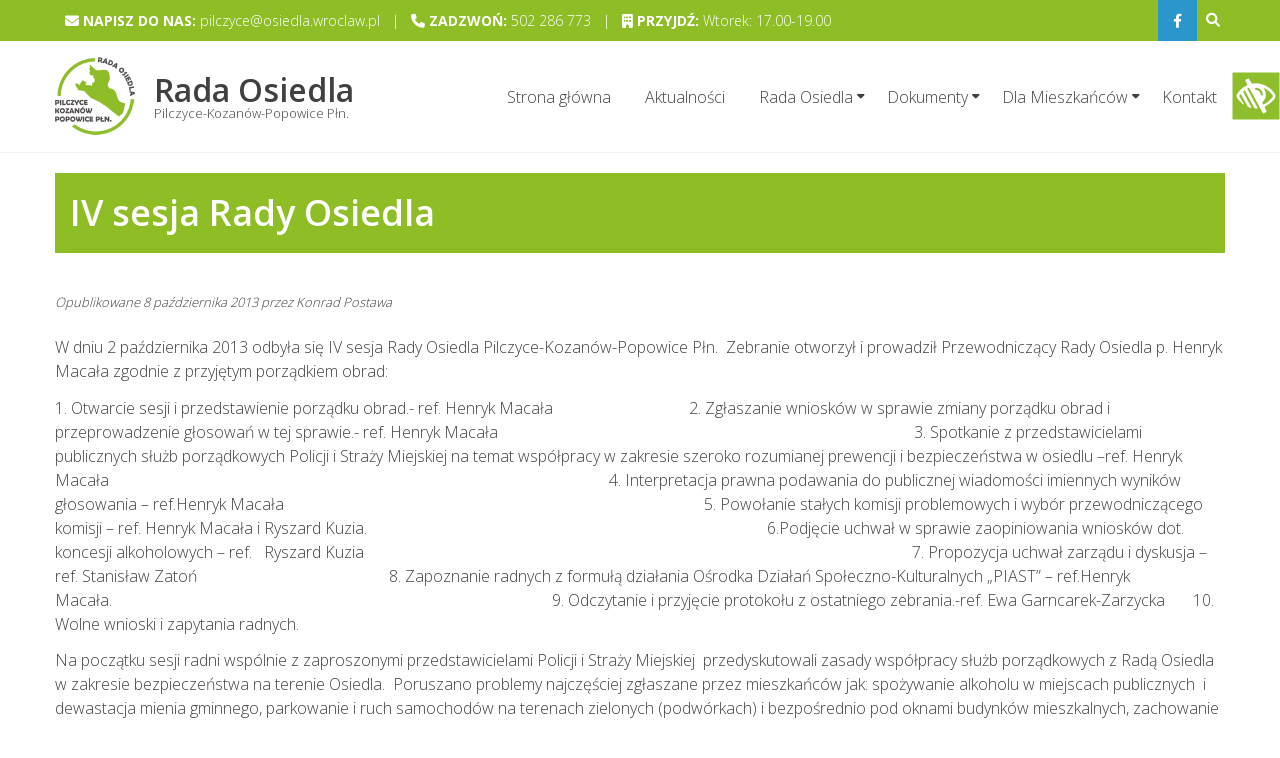

--- FILE ---
content_type: text/html; charset=UTF-8
request_url: https://radaosiedla29.pl/iv-sesja-rady-osiedla/
body_size: 17193
content:
<!DOCTYPE html>
<html lang="pl-PL">
<head>
	<meta charset="UTF-8">
	<meta name="viewport" content="width=device-width, initial-scale=1">
	<link rel="profile" href="http://gmpg.org/xfn/11">
	<link rel="pingback" href="https://radaosiedla29.pl/xmlrpc.php">

	<title>IV sesja Rady Osiedla | Rada Osiedla</title>

		<!-- All in One SEO 4.1.5.3 -->
		<meta name="robots" content="max-image-preview:large" />
		<link rel="canonical" href="https://radaosiedla29.pl/iv-sesja-rady-osiedla/" />
		<script type="application/ld+json" class="aioseo-schema">
			{"@context":"https:\/\/schema.org","@graph":[{"@type":"WebSite","@id":"https:\/\/radaosiedla29.pl\/#website","url":"https:\/\/radaosiedla29.pl\/","name":"Rada Osiedla","description":"Pilczyce-Kozan\u00f3w-Popowice P\u0142n.","inLanguage":"pl-PL","publisher":{"@id":"https:\/\/radaosiedla29.pl\/#organization"}},{"@type":"Organization","@id":"https:\/\/radaosiedla29.pl\/#organization","name":"Rada Osiedla","url":"https:\/\/radaosiedla29.pl\/","logo":{"@type":"ImageObject","@id":"https:\/\/radaosiedla29.pl\/#organizationLogo","url":"https:\/\/radaosiedla29.pl\/wp-content\/uploads\/2021\/11\/rada_osiedla_logo.png","width":512,"height":512,"caption":"Logo Rady Osiedla"},"image":{"@id":"https:\/\/radaosiedla29.pl\/#organizationLogo"}},{"@type":"BreadcrumbList","@id":"https:\/\/radaosiedla29.pl\/iv-sesja-rady-osiedla\/#breadcrumblist","itemListElement":[{"@type":"ListItem","@id":"https:\/\/radaosiedla29.pl\/#listItem","position":1,"item":{"@type":"WebPage","@id":"https:\/\/radaosiedla29.pl\/","name":"Home","description":"Pilczyce-Kozan\u00f3w-Popowice P\u0142n.","url":"https:\/\/radaosiedla29.pl\/"},"nextItem":"https:\/\/radaosiedla29.pl\/iv-sesja-rady-osiedla\/#listItem"},{"@type":"ListItem","@id":"https:\/\/radaosiedla29.pl\/iv-sesja-rady-osiedla\/#listItem","position":2,"item":{"@type":"WebPage","@id":"https:\/\/radaosiedla29.pl\/iv-sesja-rady-osiedla\/","name":"IV sesja Rady Osiedla","url":"https:\/\/radaosiedla29.pl\/iv-sesja-rady-osiedla\/"},"previousItem":"https:\/\/radaosiedla29.pl\/#listItem"}]},{"@type":"Person","@id":"https:\/\/radaosiedla29.pl\/author\/kp\/#author","url":"https:\/\/radaosiedla29.pl\/author\/kp\/","name":"Konrad Postawa","image":{"@type":"ImageObject","@id":"https:\/\/radaosiedla29.pl\/iv-sesja-rady-osiedla\/#authorImage","url":"https:\/\/secure.gravatar.com\/avatar\/596ae309f5ee9008f75e7b2e0ae4d3e0?s=96&d=mm&r=g","width":96,"height":96,"caption":"Konrad Postawa"}},{"@type":"WebPage","@id":"https:\/\/radaosiedla29.pl\/iv-sesja-rady-osiedla\/#webpage","url":"https:\/\/radaosiedla29.pl\/iv-sesja-rady-osiedla\/","name":"IV sesja Rady Osiedla | Rada Osiedla","inLanguage":"pl-PL","isPartOf":{"@id":"https:\/\/radaosiedla29.pl\/#website"},"breadcrumb":{"@id":"https:\/\/radaosiedla29.pl\/iv-sesja-rady-osiedla\/#breadcrumblist"},"author":"https:\/\/radaosiedla29.pl\/author\/kp\/#author","creator":"https:\/\/radaosiedla29.pl\/author\/kp\/#author","datePublished":"2013-10-08T21:23:25+02:00","dateModified":"2017-12-03T09:47:45+01:00"},{"@type":"Article","@id":"https:\/\/radaosiedla29.pl\/iv-sesja-rady-osiedla\/#article","name":"IV sesja Rady Osiedla | Rada Osiedla","inLanguage":"pl-PL","headline":"IV sesja Rady Osiedla","author":{"@id":"https:\/\/radaosiedla29.pl\/author\/kp\/#author"},"publisher":{"@id":"https:\/\/radaosiedla29.pl\/#organization"},"datePublished":"2013-10-08T21:23:25+02:00","dateModified":"2017-12-03T09:47:45+01:00","articleSection":"Aktualno\u015bci, Dokumenty, sesje","mainEntityOfPage":{"@id":"https:\/\/radaosiedla29.pl\/iv-sesja-rady-osiedla\/#webpage"},"isPartOf":{"@id":"https:\/\/radaosiedla29.pl\/iv-sesja-rady-osiedla\/#webpage"},"image":{"@type":"ImageObject","@id":"https:\/\/radaosiedla29.pl\/#articleImage","url":"https:\/\/radaosiedla29.pl\/wp-content\/uploads\/2021\/11\/rada_osiedla_logo.png","width":512,"height":512,"caption":"Logo Rady Osiedla"}}]}
		</script>
		<!-- All in One SEO -->

<link rel='dns-prefetch' href='//www.google.com' />
<link rel='dns-prefetch' href='//fonts.googleapis.com' />
<link rel='dns-prefetch' href='//use.fontawesome.com' />
<link rel='dns-prefetch' href='//s.w.org' />
<link rel="alternate" type="application/rss+xml" title="Rada Osiedla &raquo; Kanał z wpisami" href="https://radaosiedla29.pl/feed/" />
<link rel="alternate" type="application/rss+xml" title="Rada Osiedla &raquo; Kanał z komentarzami" href="https://radaosiedla29.pl/comments/feed/" />
<link rel="alternate" type="application/rss+xml" title="Rada Osiedla &raquo; IV sesja Rady Osiedla Kanał z komentarzami" href="https://radaosiedla29.pl/iv-sesja-rady-osiedla/feed/" />
		<script type="text/javascript">
			window._wpemojiSettings = {"baseUrl":"https:\/\/s.w.org\/images\/core\/emoji\/13.1.0\/72x72\/","ext":".png","svgUrl":"https:\/\/s.w.org\/images\/core\/emoji\/13.1.0\/svg\/","svgExt":".svg","source":{"concatemoji":"https:\/\/radaosiedla29.pl\/wp-includes\/js\/wp-emoji-release.min.js?ver=5.8.12"}};
			!function(e,a,t){var n,r,o,i=a.createElement("canvas"),p=i.getContext&&i.getContext("2d");function s(e,t){var a=String.fromCharCode;p.clearRect(0,0,i.width,i.height),p.fillText(a.apply(this,e),0,0);e=i.toDataURL();return p.clearRect(0,0,i.width,i.height),p.fillText(a.apply(this,t),0,0),e===i.toDataURL()}function c(e){var t=a.createElement("script");t.src=e,t.defer=t.type="text/javascript",a.getElementsByTagName("head")[0].appendChild(t)}for(o=Array("flag","emoji"),t.supports={everything:!0,everythingExceptFlag:!0},r=0;r<o.length;r++)t.supports[o[r]]=function(e){if(!p||!p.fillText)return!1;switch(p.textBaseline="top",p.font="600 32px Arial",e){case"flag":return s([127987,65039,8205,9895,65039],[127987,65039,8203,9895,65039])?!1:!s([55356,56826,55356,56819],[55356,56826,8203,55356,56819])&&!s([55356,57332,56128,56423,56128,56418,56128,56421,56128,56430,56128,56423,56128,56447],[55356,57332,8203,56128,56423,8203,56128,56418,8203,56128,56421,8203,56128,56430,8203,56128,56423,8203,56128,56447]);case"emoji":return!s([10084,65039,8205,55357,56613],[10084,65039,8203,55357,56613])}return!1}(o[r]),t.supports.everything=t.supports.everything&&t.supports[o[r]],"flag"!==o[r]&&(t.supports.everythingExceptFlag=t.supports.everythingExceptFlag&&t.supports[o[r]]);t.supports.everythingExceptFlag=t.supports.everythingExceptFlag&&!t.supports.flag,t.DOMReady=!1,t.readyCallback=function(){t.DOMReady=!0},t.supports.everything||(n=function(){t.readyCallback()},a.addEventListener?(a.addEventListener("DOMContentLoaded",n,!1),e.addEventListener("load",n,!1)):(e.attachEvent("onload",n),a.attachEvent("onreadystatechange",function(){"complete"===a.readyState&&t.readyCallback()})),(n=t.source||{}).concatemoji?c(n.concatemoji):n.wpemoji&&n.twemoji&&(c(n.twemoji),c(n.wpemoji)))}(window,document,window._wpemojiSettings);
		</script>
		<style type="text/css">
img.wp-smiley,
img.emoji {
	display: inline !important;
	border: none !important;
	box-shadow: none !important;
	height: 1em !important;
	width: 1em !important;
	margin: 0 .07em !important;
	vertical-align: -0.1em !important;
	background: none !important;
	padding: 0 !important;
}
</style>
	<link rel='stylesheet' id='wp-block-library-css'  href='https://radaosiedla29.pl/wp-includes/css/dist/block-library/style.min.css?ver=5.8.12' type='text/css' media='all' />
<link rel='stylesheet' id='contact-form-7-css'  href='https://radaosiedla29.pl/wp-content/plugins/contact-form-7/includes/css/styles.css?ver=5.5.3' type='text/css' media='all' />
<link rel='stylesheet' id='wpgs-styles1-css'  href='https://radaosiedla29.pl/wp-content/plugins/gspeech/includes/css/gspeech.css?ver=5.8.12' type='text/css' media='all' />
<link rel='stylesheet' id='wpgs-styles12-css'  href='https://radaosiedla29.pl/wp-content/plugins/gspeech/includes/css/the-tooltip.css?ver=5.8.12' type='text/css' media='all' />
<link rel='stylesheet' id='wpah-front-styles-css'  href='https://radaosiedla29.pl/wp-content/plugins/wp-accessibility-helper/assets/css/wp-accessibility-helper.min.css?ver=0.5.9.4' type='text/css' media='all' />
<link rel='stylesheet' id='eightmedi-lite-google-fonts-css'  href='//fonts.googleapis.com/css?family=Open+Sans%3A400%2C600%2C700%2C300&#038;ver=5.8.12' type='text/css' media='all' />
<link rel='stylesheet' id='eightmedi-lite-font-awesome-css'  href='https://radaosiedla29.pl/wp-content/themes/eightmedi-lite/css/font-awesome.min.css?ver=5.8.12' type='text/css' media='all' />
<link rel='stylesheet' id='eightmedi-lite-bxslider-css'  href='https://radaosiedla29.pl/wp-content/themes/eightmedi-lite/css/jquery.bxslider.css?ver=4.1.2' type='text/css' media='all' />
<link rel='stylesheet' id='eightmedi-lite-fancybox-css'  href='https://radaosiedla29.pl/wp-content/themes/eightmedi-lite/css/fancybox.css?ver=5.8.12' type='text/css' media='all' />
<link rel='stylesheet' id='eightmedi-lite-animate-css'  href='https://radaosiedla29.pl/wp-content/themes/eightmedi-lite/css/animate.css?ver=5.8.12' type='text/css' media='all' />
<link rel='stylesheet' id='eightmedi-lite-style-css'  href='https://radaosiedla29.pl/wp-content/themes/eightmedi-lite/style.css?ver=5.8.12' type='text/css' media='all' />
<link rel='stylesheet' id='eightmedi-lite-keyboard-css'  href='https://radaosiedla29.pl/wp-content/themes/eightmedi-lite/css/keyboard.css?ver=5.8.12' type='text/css' media='all' />
<link rel='stylesheet' id='eightmedi-lite-responsive-css'  href='https://radaosiedla29.pl/wp-content/themes/eightmedi-lite/css/responsive.css?ver=5.8.12' type='text/css' media='all' />
<link rel='stylesheet' id='slb_core-css'  href='https://radaosiedla29.pl/wp-content/plugins/simple-lightbox/client/css/app.css?ver=2.8.1' type='text/css' media='all' />
<link rel='stylesheet' id='tablepress-default-css'  href='https://radaosiedla29.pl/wp-content/tablepress-combined.min.css?ver=54' type='text/css' media='all' />
<link rel='stylesheet' id='fancybox-css'  href='https://radaosiedla29.pl/wp-content/plugins/easy-fancybox/css/jquery.fancybox.min.css?ver=1.3.24' type='text/css' media='screen' />
<link rel='stylesheet' id='font-awesome-official-css'  href='https://use.fontawesome.com/releases/v6.1.1/css/all.css' type='text/css' media='all' integrity="sha384-/frq1SRXYH/bSyou/HUp/hib7RVN1TawQYja658FEOodR/FQBKVqT9Ol+Oz3Olq5" crossorigin="anonymous" />
<link rel='stylesheet' id='lgc-unsemantic-grid-responsive-tablet-css'  href='https://radaosiedla29.pl/wp-content/plugins/lightweight-grid-columns/css/unsemantic-grid-responsive-tablet.css?ver=1.0' type='text/css' media='all' />
<link rel='stylesheet' id='font-awesome-official-v4shim-css'  href='https://use.fontawesome.com/releases/v6.1.1/css/v4-shims.css' type='text/css' media='all' integrity="sha384-4Jczmr1SlicmtiAiHGxwWtSzLJAS97HzJsKGqfC0JtZktLrPXIux1u6GJNVRRqiN" crossorigin="anonymous" />
<script type='text/javascript' src='https://radaosiedla29.pl/wp-includes/js/jquery/jquery.min.js?ver=3.6.0' id='jquery-core-js'></script>
<script type='text/javascript' src='https://radaosiedla29.pl/wp-includes/js/jquery/jquery-migrate.min.js?ver=3.3.2' id='jquery-migrate-js'></script>
<script type='text/javascript' src='https://radaosiedla29.pl/wp-content/plugins/gspeech/includes/js/color.js?ver=5.8.12' id='wpgs-script4-js'></script>
<script type='text/javascript' src='https://radaosiedla29.pl/wp-content/plugins/gspeech/includes/js/jQueryRotate.2.1.js?ver=5.8.12' id='wpgs-script5-js'></script>
<script type='text/javascript' src='https://radaosiedla29.pl/wp-content/plugins/gspeech/includes/js/easing.js?ver=5.8.12' id='wpgs-script7-js'></script>
<script type='text/javascript' src='https://radaosiedla29.pl/wp-content/plugins/gspeech/includes/js/mediaelement-and-player.min.js?ver=5.8.12' id='wpgs-script6-js'></script>
<link rel="https://api.w.org/" href="https://radaosiedla29.pl/wp-json/" /><link rel="alternate" type="application/json" href="https://radaosiedla29.pl/wp-json/wp/v2/posts/248" /><link rel="EditURI" type="application/rsd+xml" title="RSD" href="https://radaosiedla29.pl/xmlrpc.php?rsd" />
<link rel="wlwmanifest" type="application/wlwmanifest+xml" href="https://radaosiedla29.pl/wp-includes/wlwmanifest.xml" /> 
<meta name="generator" content="WordPress 5.8.12" />
<link rel='shortlink' href='https://radaosiedla29.pl/?p=248' />
<link rel="alternate" type="application/json+oembed" href="https://radaosiedla29.pl/wp-json/oembed/1.0/embed?url=https%3A%2F%2Fradaosiedla29.pl%2Fiv-sesja-rady-osiedla%2F" />
<link rel="alternate" type="text/xml+oembed" href="https://radaosiedla29.pl/wp-json/oembed/1.0/embed?url=https%3A%2F%2Fradaosiedla29.pl%2Fiv-sesja-rady-osiedla%2F&#038;format=xml" />
		<!--[if lt IE 9]>
			<link rel="stylesheet" href="https://radaosiedla29.pl/wp-content/plugins/lightweight-grid-columns/css/ie.min.css" />
		<![endif]-->
	<link rel="icon" href="https://radaosiedla29.pl/wp-content/uploads/2021/11/cropped-rada_osiedla_logo-32x32.png" sizes="32x32" />
<link rel="icon" href="https://radaosiedla29.pl/wp-content/uploads/2021/11/cropped-rada_osiedla_logo-192x192.png" sizes="192x192" />
<link rel="apple-touch-icon" href="https://radaosiedla29.pl/wp-content/uploads/2021/11/cropped-rada_osiedla_logo-180x180.png" />
<meta name="msapplication-TileImage" content="https://radaosiedla29.pl/wp-content/uploads/2021/11/cropped-rada_osiedla_logo-270x270.png" />
		<style type="text/css" id="wp-custom-css">
			/* Nowe kolory */
input[type="search"]:focus-visible
{
	outline: 2px solid #739820;
}

.entry-content a {
    color: #8ebd26 !important;
}

.top-header {
	background: #8ebd26;
}

.header-search > .fa:hover {
	background: #739820;
}

.header-search .search-submit {
	color: #8ebd26;
}

.header-search .search-submit:hover {
	background: #739820 none repeat scroll 0 0;
	border-color: #739820;
	box-shadow: none;
	color: #fff;
}

.main-navigation .nav-menu li:hover a, .main-navigation .nav-menu li.current-menu-item a, .main-navigation .nav-menu li.current_page_item a {
    color: #8ebd26;
}

.main-navigation .nav-menu li .sub-menu, .main-navigation .nav-menu li .children {
    background: #8ebd26;
}

.main-navigation .nav-menu > li.menu-item-has-children::before {
    content: "";
	border-bottom: 8px solid #8ebd26;
}

.main-navigation .nav-menu li .sub-menu li a, .main-navigation .nav-menu li .children li a {
    border-bottom: 1px solid #739820;
}

.main-navigation .nav-menu li .sub-menu li:hover, .main-navigation .nav-menu li .children li:hover {
    background: #739820;
}

.main-navigation .nav-menu > li.menu-item-has-children:hover::after, .main-navigation .nav-menu > li.current-menu-item.menu-item-has-children::after, .main-navigation .nav-menu > li.current_page_item.menu-item-has-children::after {
    color: #8ebd26;
}

.main-navigation .nav-menu .sub-menu li.current-menu-item a, .main-navigation .nav-menu .sub-menu li.current_page_item a, .main-navigation .nav-menu .children li.current-menu-item a, .main-navigation .nav-menu .children li.current_page_item a {
    background: #739820;
}

.home-slider-pointer .fa {
    color: #b7ef3e;
}

.bx-wrapper .bx-pager.bx-default-pager a:hover, .bx-wrapper .bx-pager.bx-default-pager a.active {
    background: #8ebd26;
}

.featured-block.featured-post-2, .featured-block.featured-post-4 {
    background: #739820;
}

.featured-block {
    background: #87b91a;
}

.featured-post-5 {
	background: #cc444d;
}

.about .about-content {
    background: #8ebd26;
}

.about .btn {
    color: #8ebd26;
}

.about .btn:hover {
    border-color: #8ebd26;
	background: #ffffff;
}

.call-to-action {
	background-color: #739820;
}

.call-to-action .cta-link a:hover {
    border: 1px solid #739820;
}

.call-to-action .cta-link a {
    color: #739820;
}

a.btn {
	background: #8ebd26;
}

a.btn:hover {
    box-shadow: 0 0 0 5px #739820;
	background: #739820;
}

.author.vcard a:hover {
	color: #8ebd26;
}

.entry-date.published:hover {
	color: #8ebd26;
}

.latest-news .news-date {
    background: #8ebd26 none repeat;
}

.latest-news figure.news-image:hover .news-date {
    background: #739820;
}

.latest-news a:hover {
    color: #739820;
}

.latest-news .news-single-title a:hover {
  color: #739820;
}

.latest-news a::after {
    border-bottom: 1px solid #739820;
}

.footer-wrap {
    background: #8ebd26 none repeat scroll 0 0;
}

.main-footer {
    background: #739820;
}

.site-info a:hover {
    color: #b7ef3e;
}

#es-top::after {
    color: #b7ef3e;
}

#es-top:hover::after {
    color: #739820;
}

h1.page-title {
    background: #8ebd26 !important;
}

.category-news article:hover figure {
    border-color: #b7ef3e;
}

.entry-title a:hover {
    color: #739820;
}

.nav-links a {
    display: inline-block;
    background: #8ebd26;
}

.nav-links a:hover {
    display: inline-block;
    background: #739820;
}

/* Ustawienia socialmedia */
.callto-right .header-social.social-links .social-icons a {
    padding: 10px 15px;
}

/* Ustawienia logo */
.custom-logo {
	width: 80px;
}

/* Ustawienia Slidera */
.slider-content p {
	color: #ffffff;
}

.slider-content .more-link {
	background-color: #8ebd26;
	padding: 10px;
	display: table;
	margin-top: 20px;
}

.slider-content .more-link:hover{
	background-color: #739820;
}

/* Ustaienia sekcji */
.about-wrap {
	margin-top: 50px;
}

.news-block {
	margin-bottom: 30px;
}

#google-map {
    line-height: 0;
    margin-bottom: -14px;
}

.call-to-action figure {
    width: 20%;
}

/* Domyślna - No Sidebar*/
#secondary-right {
    display: none;
}

#primary.right-sidebar {
    width: 100%;
    padding-right: 0;
}

/* Ustaiwnia treści */
#primary, #secondary-left, #secondary-right {
    margin-top: 20px;
}

h1.page-title {
    font-size: 36px;
    background: #2b96cc;
    padding: 20px 15px;
    color: #ffffff;
    margin-bottom: 40px;
}

h1.page-title::after {
    display: none;
}

.error-404-section {
    background: url('https://radaosiedla29.pl/wp-content/uploads/2017/12/error404.jpg') no-repeat center;
}

h1.page-title, .sidebar .widget-title {
    line-height: 40px;
}

/* Ustawienia aktualności */
.news-block figure.news-image {
    height: 150px;
    overflow-y: hidden;
}

/* Ustawienia stopki */
@media screen and (min-width: 768px) {
	.top-footer .widget {
			width: 32.8%;
	}
}

.main-footer {
    padding-bottom: 20px;
}

.top-footer {
    text-align: center;
}

/* Ustawienia reCAPTCHA*/
.grecaptcha-badge {
	visibility: hidden;
}

/* Ustawienia WCAG 2.0 */

.wah_keyboard_navigation, .wah_highlight_links, .wah_greyscale, .wah_remove_animations {
  width: 46%;
  float: left;
}

.wah_readable_fonts, .wah_underline_links, .wah_clear_cookies, .wah_invert {
  width: 46%;
  float: right;
}

button.close_container {
	background: #8ebd26 !important;
}

.accessability_container button.wah-action-button:hover, body .accessability_container button.wah-action-button:focus, body .accessability_container button.wah-action-button.active_button, button.close_container:hover,
button.aicon_link:hover {
	box-shadow: 0 0 0 4px #739820;
}

button.aicon_link {
	box-shadow: none;
}

.wah-font-reset::before {
	margin-right: 10px;
	font-family: 'Font Awesome 5 Free';
	content: '\f2f1';
}

.wah-call-keyboard-navigation::before {
	display: block;
	margin-bottom: 5px;
	font-family: 'Font Awesome 5 Free';
	content: '\f11c';
}

.wah-call-readable-fonts::before {
	display: block;
  margin-bottom: 5px;
	font-family: 'Font Awesome 5 Free';
	content: '\f031';
}

.contrast_trigger::before {
	font-family: 'Font Awesome 5 Free';
	margin-right: 10px;
	content: '\f1fb';
}

.wah-call-highlight-links::before {
	display: block;
	margin-bottom: 5px;
	font-family: 'Font Awesome 5 Free';
	content: '\f1dc';
}

.wah-call-underline-links::before {
	display: block;
	margin-bottom: 5px;
	font-family: 'Font Awesome 5 Free';
	content: '\f0cd';
}

.wah-call-greyscale::before {
	display: block;
	margin-bottom: 5px;
	font-family: 'Font Awesome 5 Free';
	content: '\f5c7';
}

.wah-call-clear-cookies::before {
	display: block;
	margin-bottom: 5px;
	font-family: 'Font Awesome 5 Free';
	content: '\f51a';
}

.wah-call-remove-animations::before {
	display: block;
	margin-bottom: 5px;
	font-family: 'Font Awesome 5 Free';
	content: '\f205';
}

.wah-call-invert::before {
	display: block;
	margin-bottom: 5px;
	font-family: 'Font Awesome 5 Free';
	content: '\f042';
}

.tooltip_inner {
	background: #739820 !important;
	border: solid 2px #8ebd26 !important;
	width:290px !important;
}

.the-tooltip.dark-midnight-blue > .tooltip_inner::after {
	border-color: #8ebd26 ;
}

.the-tooltip.top > .tooltip_inner::after {
  margin-top: 0px;
}

#speaker_cont::before {
	font-family: 'Font Awesome 5 Free';
	content: '\f027';
	margin-right: 10px;
	font-size: 20px;
}

#speaker_cont {
	background: #232323 !important;
	color: #fff !important;
	font-weight: 600;
	line-height: 20px;
	font-size: 15px;
	margin-top: -35px;
	margin-left: 15px;
	margin-right: 15px;
	padding-top: 10px;
	display: inline-flex;
	position: absolute;
}		</style>
		</head>

<body class="post-template-default single single-post postid-248 single-format-standard wp-custom-logo chrome osx wp-accessibility-helper accessibility-contrast_mode_on wah_fstype_script accessibility-underline-setup accessibility-location-right fullwidth"><div style="display:none">
        	<span class="gspeech_selection gspeech_style_2" roll="2"></span>
        	<span class="gspeech_pro_main_wrapper">&nbsp;
        	<span class="sexy_tooltip"><span class="the-tooltip top left sexy_tooltip_2"><span class="tooltip_inner">Click to listen highlighted text!</span></span></span>
        	<span class="sound_container_pro greeting_block sound_div_2" language="pl" roll="2" autoplaypro="0" speechtimeout="0" selector="" eventpro="" title="" style=""><span class="sound_text_pro"></span></span>
        	</span></div>
		<div id="page" class="hfeed site">
		<a class="skip-link screen-reader-text" href="#content">Skip to content</a>
					<div class="top-header">
				<div class="ed-container-home">
					<div class="header-callto clear">
						<div class="callto-left">
							<i class="fa fa-envelope"></i>
<b>NAPISZ DO NAS:</b> pilczyce@osiedla.wroclaw.pl
  |  
<i class="fa fa-phone"></i>
<b>ZADZWOŃ:</b> 502 286 773
  |  
<i class="fa fa-building"></i>
<b>PRZYJDŹ:</b>
Wtorek: 17.00-19.00						</div>
						<div class="callto-right">
							<div class="cta">
															</div>
															<div class="header-social social-links">
										<div class="social-icons">
					<a href="https://www.facebook.com/RadaOsiedlaPilczyceKozanowPopowicePln" class="facebook" data-title="Facebook" target="_blank"><i class="fa fa-facebook"></i></a>
				</div>
									</div>
														

																	<div class="header-search">
										<i class="fa fa-search"></i>
										<form role="search" method="get" class="search-form" action="https://radaosiedla29.pl/">
				<label>
					<span class="screen-reader-text">Szukaj:</span>
					<input type="search" class="search-field" placeholder="Szukaj &hellip;" value="" name="s" />
				</label>
				<input type="submit" class="search-submit" value="Szukaj" />
			</form>									</div>
															
							</div>
						</div>
					</div>
				</div>
						<header id="masthead" class="site-header" role="banner">
								<div class="ed-container-home left-align">
					<div class="site-branding">
						<div class="site-logo">
																<a href="https://radaosiedla29.pl/" rel="home">
										<a href="https://radaosiedla29.pl/" class="custom-logo-link" rel="home"><img width="512" height="512" src="https://radaosiedla29.pl/wp-content/uploads/2021/11/rada_osiedla_logo.png" class="custom-logo" alt="Logo Rady Osiedla" srcset="https://radaosiedla29.pl/wp-content/uploads/2021/11/rada_osiedla_logo.png 512w, https://radaosiedla29.pl/wp-content/uploads/2021/11/rada_osiedla_logo-150x150.png 150w, https://radaosiedla29.pl/wp-content/uploads/2021/11/rada_osiedla_logo-300x300.png 300w" sizes="(max-width: 512px) 100vw, 512px" /></a>									</a>
																</div>
							<div class="site-text">
								<a href="https://radaosiedla29.pl/" rel="home">
									<h1 class="site-title">Rada Osiedla</h1>
									<p class="site-description"> Pilczyce-Kozanów-Popowice Płn.</p>
								</a>
							</div>
						</div><!-- .site-branding -->

						<nav id="site-navigation" class="main-navigation" role="navigation">
							<button class="menu-toggle" aria-controls="primary-menu" aria-expanded="false">
																<span class="menu-bar menubar-first"></span>
								<span class="menu-bar menubar-second"></span>
								<span class="menu-bar menubar-third"></span>
							</button>
							<div class="menu-menu-1-container"><ul id="primary-menu" class="menu"><li id="menu-item-934" class="menu-item menu-item-type-post_type menu-item-object-page menu-item-home menu-item-934"><a href="https://radaosiedla29.pl/">Strona główna</a></li>
<li id="menu-item-1056" class="menu-item menu-item-type-taxonomy menu-item-object-category current-post-ancestor current-menu-parent current-post-parent menu-item-1056"><a href="https://radaosiedla29.pl/kategoria/aktualnosci/">Aktualności</a></li>
<li id="menu-item-953" class="menu-item menu-item-type-custom menu-item-object-custom menu-item-has-children menu-item-953"><a href="http://#">Rada Osiedla</a>
<ul class="sub-menu">
	<li id="menu-item-949" class="menu-item menu-item-type-post_type menu-item-object-page menu-item-949"><a href="https://radaosiedla29.pl/zarzad-rady-osiedla/">Zarząd Osiedla Pilczyce-Kozanów-Popowice Płn.</a></li>
	<li id="menu-item-951" class="menu-item menu-item-type-post_type menu-item-object-page menu-item-951"><a href="https://radaosiedla29.pl/radni/">Radni</a></li>
	<li id="menu-item-952" class="menu-item menu-item-type-post_type menu-item-object-page current-post-parent menu-item-952"><a href="https://radaosiedla29.pl/rada-osiedla/">Kompetencje Rady Osiedla</a></li>
	<li id="menu-item-1687" class="menu-item menu-item-type-post_type menu-item-object-page menu-item-1687"><a href="https://radaosiedla29.pl/nagrania-z-sesji-rady-osiedla/">Nagrania z sesji RO</a></li>
</ul>
</li>
<li id="menu-item-1878" class="menu-item menu-item-type-custom menu-item-object-custom menu-item-has-children menu-item-1878"><a href="http://#">Dokumenty</a>
<ul class="sub-menu">
	<li id="menu-item-3261" class="menu-item menu-item-type-post_type menu-item-object-page menu-item-3261"><a href="https://radaosiedla29.pl/standardy-ochrony-maloletnich/">Standardy Ochrony Małoletnich</a></li>
	<li id="menu-item-2812" class="menu-item menu-item-type-custom menu-item-object-custom menu-item-has-children menu-item-2812"><a href="#">Listy obecności</a>
	<ul class="sub-menu">
		<li id="menu-item-3064" class="menu-item menu-item-type-post_type menu-item-object-page menu-item-3064"><a href="https://radaosiedla29.pl/listy-obecnosci-2024/">Lista obecności 2024</a></li>
		<li id="menu-item-2828" class="menu-item menu-item-type-post_type menu-item-object-page menu-item-2828"><a href="https://radaosiedla29.pl/listy-obecnosci-2023/">Listy obecności 2023</a></li>
		<li id="menu-item-2105" class="menu-item menu-item-type-post_type menu-item-object-page menu-item-2105"><a href="https://radaosiedla29.pl/listy-obecnosci/">Listy obecności 2021/2022</a></li>
	</ul>
</li>
	<li id="menu-item-2106" class="menu-item menu-item-type-post_type menu-item-object-page menu-item-2106"><a href="https://radaosiedla29.pl/uchwaly-rady-osiedla/">Uchwały Rady Osiedla</a></li>
	<li id="menu-item-950" class="menu-item menu-item-type-post_type menu-item-object-page menu-item-950"><a href="https://radaosiedla29.pl/statut/">Statut Rady Osiedla</a></li>
	<li id="menu-item-2522" class="menu-item menu-item-type-post_type menu-item-object-page menu-item-2522"><a href="https://radaosiedla29.pl/wspolorganizacja-dzialan/">Współorganizacja działań</a></li>
	<li id="menu-item-1877" class="menu-item menu-item-type-post_type menu-item-object-page menu-item-1877"><a href="https://radaosiedla29.pl/sprawozdania-merytoryczne/">Sprawozdania merytoryczne</a></li>
</ul>
</li>
<li id="menu-item-2097" class="menu-item menu-item-type-custom menu-item-object-custom menu-item-has-children menu-item-2097"><a href="http://#">Dla Mieszkańców</a>
<ul class="sub-menu">
	<li id="menu-item-2949" class="menu-item menu-item-type-post_type menu-item-object-page menu-item-2949"><a href="https://radaosiedla29.pl/informacje-dla-seniorow/">Informacje dla Seniorów</a></li>
	<li id="menu-item-2096" class="menu-item menu-item-type-post_type menu-item-object-page menu-item-2096"><a href="https://radaosiedla29.pl/gdzie-zglaszac-sprawy/">Gdzie zgłaszać sprawy?</a></li>
	<li id="menu-item-2335" class="menu-item menu-item-type-post_type menu-item-object-page menu-item-2335"><a href="https://radaosiedla29.pl/wspolorganizacja-dzialan/">Współorganizacja działań</a></li>
	<li id="menu-item-2100" class="menu-item menu-item-type-post_type menu-item-object-page menu-item-2100"><a href="https://radaosiedla29.pl/dostep-do-informacji-publicznej/">Dostęp do informacji publicznej</a></li>
</ul>
</li>
<li id="menu-item-14" class="menu-item menu-item-type-post_type menu-item-object-page menu-item-14"><a href="https://radaosiedla29.pl/kontakt/">Kontakt</a></li>
</ul></div>						</nav><!-- #site-navigation -->
					</div>
				</header><!-- #masthead -->
								<div id="content" class="site-content">
<div class="ed-container">
		<div id="primary" class="content-area ">
		<main id="main" class="site-main" role="main">

			
				
<article id="post-248" class="post-248 post type-post status-publish format-standard hentry category-aktualnosci category-dokumenty tag-sesje">
	
	<header class="page-header">
		<h1 class="page-title">IV sesja Rady Osiedla</h1>
		<div class="entry-meta">
			<span class="posted-on">Opublikowane <a href="https://radaosiedla29.pl/iv-sesja-rady-osiedla/" rel="bookmark"><time class="entry-date published" datetime="2013-10-08T23:23:25+02:00">8 października 2013</time><time class="updated" datetime="2017-12-03T10:47:45+01:00">3 grudnia 2017</time></a></span><span class="byline"> przez <span class="author vcard"><a class="url fn n" href="https://radaosiedla29.pl/author/kp/">Konrad Postawa</a></span></span>		</div><!-- .entry-meta -->
	</header><!-- .entry-header -->
	
	<div class="entry-content">
								<p><!--[if gte mso 9]><xml>
<o:OfficeDocumentSettings>
<o:AllowPNG/>
</o:OfficeDocumentSettings>
</xml><![endif]--></p>
<p><!--[if gte mso 9]><xml>
<w:WordDocument>
<w:View>Normal</w:View>
<w:Zoom>0</w:Zoom>
<w:TrackMoves/>
<w:TrackFormatting/>
<w:HyphenationZone>21</w:HyphenationZone>
<w:PunctuationKerning/>
<w:ValidateAgainstSchemas/>
<w:SaveIfXMLInvalid>false</w:SaveIfXMLInvalid>
<w:IgnoreMixedContent>false</w:IgnoreMixedContent>
<w:AlwaysShowPlaceholderText>false</w:AlwaysShowPlaceholderText>
<w:DoNotPromoteQF/>
<w:LidThemeOther>PL</w:LidThemeOther>
<w:LidThemeAsian>X-NONE</w:LidThemeAsian>
<w:LidThemeComplexScript>X-NONE</w:LidThemeComplexScript>
<w:Compatibility>
<w:BreakWrappedTables/>
<w:SnapToGridInCell/>
<w:WrapTextWithPunct/>
<w:UseAsianBreakRules/>
<w:DontGrowAutofit/>
<w:SplitPgBreakAndParaMark/>
<w:EnableOpenTypeKerning/>
<w:DontFlipMirrorIndents/>
<w:OverrideTableStyleHps/>
</w:Compatibility>
<m:mathPr>
<m:mathFont m:val="Cambria Math"/>
<m:brkBin m:val="before"/>
<m:brkBinSub m:val="&#45;-"/>
<m:smallFrac m:val="off"/>
<m:dispDef/>
<m:lMargin m:val="0"/>
<m:rMargin m:val="0"/>
<m:defJc m:val="centerGroup"/>
<m:wrapIndent m:val="1440"/>
<m:intLim m:val="subSup"/>
<m:naryLim m:val="undOvr"/>
</m:mathPr></w:WordDocument>
</xml><![endif]--><!--[if gte mso 9]><xml>
<w:LatentStyles DefLockedState="false" DefUnhideWhenUsed="true"
DefSemiHidden="true" DefQFormat="false" DefPriority="99"
LatentStyleCount="267">
<w:LsdException Locked="false" Priority="0" SemiHidden="false"
UnhideWhenUsed="false" QFormat="true" Name="Normal"/>
<w:LsdException Locked="false" Priority="9" SemiHidden="false"
UnhideWhenUsed="false" QFormat="true" Name="heading 1"/>
<w:LsdException Locked="false" Priority="9" QFormat="true" Name="heading 2"/>
<w:LsdException Locked="false" Priority="9" QFormat="true" Name="heading 3"/>
<w:LsdException Locked="false" Priority="9" QFormat="true" Name="heading 4"/>
<w:LsdException Locked="false" Priority="9" QFormat="true" Name="heading 5"/>
<w:LsdException Locked="false" Priority="9" QFormat="true" Name="heading 6"/>
<w:LsdException Locked="false" Priority="9" QFormat="true" Name="heading 7"/>
<w:LsdException Locked="false" Priority="9" QFormat="true" Name="heading 8"/>
<w:LsdException Locked="false" Priority="9" QFormat="true" Name="heading 9"/>
<w:LsdException Locked="false" Priority="39" Name="toc 1"/>
<w:LsdException Locked="false" Priority="39" Name="toc 2"/>
<w:LsdException Locked="false" Priority="39" Name="toc 3"/>
<w:LsdException Locked="false" Priority="39" Name="toc 4"/>
<w:LsdException Locked="false" Priority="39" Name="toc 5"/>
<w:LsdException Locked="false" Priority="39" Name="toc 6"/>
<w:LsdException Locked="false" Priority="39" Name="toc 7"/>
<w:LsdException Locked="false" Priority="39" Name="toc 8"/>
<w:LsdException Locked="false" Priority="39" Name="toc 9"/>
<w:LsdException Locked="false" Priority="35" QFormat="true" Name="caption"/>
<w:LsdException Locked="false" Priority="10" SemiHidden="false"
UnhideWhenUsed="false" QFormat="true" Name="Title"/>
<w:LsdException Locked="false" Priority="1" Name="Default Paragraph Font"/>
<w:LsdException Locked="false" Priority="11" SemiHidden="false"
UnhideWhenUsed="false" QFormat="true" Name="Subtitle"/>
<w:LsdException Locked="false" Priority="22" SemiHidden="false"
UnhideWhenUsed="false" QFormat="true" Name="Strong"/>
<w:LsdException Locked="false" Priority="20" SemiHidden="false"
UnhideWhenUsed="false" QFormat="true" Name="Emphasis"/>
<w:LsdException Locked="false" Priority="59" SemiHidden="false"
UnhideWhenUsed="false" Name="Table Grid"/>
<w:LsdException Locked="false" UnhideWhenUsed="false" Name="Placeholder Text"/>
<w:LsdException Locked="false" Priority="1" SemiHidden="false"
UnhideWhenUsed="false" QFormat="true" Name="No Spacing"/>
<w:LsdException Locked="false" Priority="60" SemiHidden="false"
UnhideWhenUsed="false" Name="Light Shading"/>
<w:LsdException Locked="false" Priority="61" SemiHidden="false"
UnhideWhenUsed="false" Name="Light List"/>
<w:LsdException Locked="false" Priority="62" SemiHidden="false"
UnhideWhenUsed="false" Name="Light Grid"/>
<w:LsdException Locked="false" Priority="63" SemiHidden="false"
UnhideWhenUsed="false" Name="Medium Shading 1"/>
<w:LsdException Locked="false" Priority="64" SemiHidden="false"
UnhideWhenUsed="false" Name="Medium Shading 2"/>
<w:LsdException Locked="false" Priority="65" SemiHidden="false"
UnhideWhenUsed="false" Name="Medium List 1"/>
<w:LsdException Locked="false" Priority="66" SemiHidden="false"
UnhideWhenUsed="false" Name="Medium List 2"/>
<w:LsdException Locked="false" Priority="67" SemiHidden="false"
UnhideWhenUsed="false" Name="Medium Grid 1"/>
<w:LsdException Locked="false" Priority="68" SemiHidden="false"
UnhideWhenUsed="false" Name="Medium Grid 2"/>
<w:LsdException Locked="false" Priority="69" SemiHidden="false"
UnhideWhenUsed="false" Name="Medium Grid 3"/>
<w:LsdException Locked="false" Priority="70" SemiHidden="false"
UnhideWhenUsed="false" Name="Dark List"/>
<w:LsdException Locked="false" Priority="71" SemiHidden="false"
UnhideWhenUsed="false" Name="Colorful Shading"/>
<w:LsdException Locked="false" Priority="72" SemiHidden="false"
UnhideWhenUsed="false" Name="Colorful List"/>
<w:LsdException Locked="false" Priority="73" SemiHidden="false"
UnhideWhenUsed="false" Name="Colorful Grid"/>
<w:LsdException Locked="false" Priority="60" SemiHidden="false"
UnhideWhenUsed="false" Name="Light Shading Accent 1"/>
<w:LsdException Locked="false" Priority="61" SemiHidden="false"
UnhideWhenUsed="false" Name="Light List Accent 1"/>
<w:LsdException Locked="false" Priority="62" SemiHidden="false"
UnhideWhenUsed="false" Name="Light Grid Accent 1"/>
<w:LsdException Locked="false" Priority="63" SemiHidden="false"
UnhideWhenUsed="false" Name="Medium Shading 1 Accent 1"/>
<w:LsdException Locked="false" Priority="64" SemiHidden="false"
UnhideWhenUsed="false" Name="Medium Shading 2 Accent 1"/>
<w:LsdException Locked="false" Priority="65" SemiHidden="false"
UnhideWhenUsed="false" Name="Medium List 1 Accent 1"/>
<w:LsdException Locked="false" UnhideWhenUsed="false" Name="Revision"/>
<w:LsdException Locked="false" Priority="34" SemiHidden="false"
UnhideWhenUsed="false" QFormat="true" Name="List Paragraph"/>
<w:LsdException Locked="false" Priority="29" SemiHidden="false"
UnhideWhenUsed="false" QFormat="true" Name="Quote"/>
<w:LsdException Locked="false" Priority="30" SemiHidden="false"
UnhideWhenUsed="false" QFormat="true" Name="Intense Quote"/>
<w:LsdException Locked="false" Priority="66" SemiHidden="false"
UnhideWhenUsed="false" Name="Medium List 2 Accent 1"/>
<w:LsdException Locked="false" Priority="67" SemiHidden="false"
UnhideWhenUsed="false" Name="Medium Grid 1 Accent 1"/>
<w:LsdException Locked="false" Priority="68" SemiHidden="false"
UnhideWhenUsed="false" Name="Medium Grid 2 Accent 1"/>
<w:LsdException Locked="false" Priority="69" SemiHidden="false"
UnhideWhenUsed="false" Name="Medium Grid 3 Accent 1"/>
<w:LsdException Locked="false" Priority="70" SemiHidden="false"
UnhideWhenUsed="false" Name="Dark List Accent 1"/>
<w:LsdException Locked="false" Priority="71" SemiHidden="false"
UnhideWhenUsed="false" Name="Colorful Shading Accent 1"/>
<w:LsdException Locked="false" Priority="72" SemiHidden="false"
UnhideWhenUsed="false" Name="Colorful List Accent 1"/>
<w:LsdException Locked="false" Priority="73" SemiHidden="false"
UnhideWhenUsed="false" Name="Colorful Grid Accent 1"/>
<w:LsdException Locked="false" Priority="60" SemiHidden="false"
UnhideWhenUsed="false" Name="Light Shading Accent 2"/>
<w:LsdException Locked="false" Priority="61" SemiHidden="false"
UnhideWhenUsed="false" Name="Light List Accent 2"/>
<w:LsdException Locked="false" Priority="62" SemiHidden="false"
UnhideWhenUsed="false" Name="Light Grid Accent 2"/>
<w:LsdException Locked="false" Priority="63" SemiHidden="false"
UnhideWhenUsed="false" Name="Medium Shading 1 Accent 2"/>
<w:LsdException Locked="false" Priority="64" SemiHidden="false"
UnhideWhenUsed="false" Name="Medium Shading 2 Accent 2"/>
<w:LsdException Locked="false" Priority="65" SemiHidden="false"
UnhideWhenUsed="false" Name="Medium List 1 Accent 2"/>
<w:LsdException Locked="false" Priority="66" SemiHidden="false"
UnhideWhenUsed="false" Name="Medium List 2 Accent 2"/>
<w:LsdException Locked="false" Priority="67" SemiHidden="false"
UnhideWhenUsed="false" Name="Medium Grid 1 Accent 2"/>
<w:LsdException Locked="false" Priority="68" SemiHidden="false"
UnhideWhenUsed="false" Name="Medium Grid 2 Accent 2"/>
<w:LsdException Locked="false" Priority="69" SemiHidden="false"
UnhideWhenUsed="false" Name="Medium Grid 3 Accent 2"/>
<w:LsdException Locked="false" Priority="70" SemiHidden="false"
UnhideWhenUsed="false" Name="Dark List Accent 2"/>
<w:LsdException Locked="false" Priority="71" SemiHidden="false"
UnhideWhenUsed="false" Name="Colorful Shading Accent 2"/>
<w:LsdException Locked="false" Priority="72" SemiHidden="false"
UnhideWhenUsed="false" Name="Colorful List Accent 2"/>
<w:LsdException Locked="false" Priority="73" SemiHidden="false"
UnhideWhenUsed="false" Name="Colorful Grid Accent 2"/>
<w:LsdException Locked="false" Priority="60" SemiHidden="false"
UnhideWhenUsed="false" Name="Light Shading Accent 3"/>
<w:LsdException Locked="false" Priority="61" SemiHidden="false"
UnhideWhenUsed="false" Name="Light List Accent 3"/>
<w:LsdException Locked="false" Priority="62" SemiHidden="false"
UnhideWhenUsed="false" Name="Light Grid Accent 3"/>
<w:LsdException Locked="false" Priority="63" SemiHidden="false"
UnhideWhenUsed="false" Name="Medium Shading 1 Accent 3"/>
<w:LsdException Locked="false" Priority="64" SemiHidden="false"
UnhideWhenUsed="false" Name="Medium Shading 2 Accent 3"/>
<w:LsdException Locked="false" Priority="65" SemiHidden="false"
UnhideWhenUsed="false" Name="Medium List 1 Accent 3"/>
<w:LsdException Locked="false" Priority="66" SemiHidden="false"
UnhideWhenUsed="false" Name="Medium List 2 Accent 3"/>
<w:LsdException Locked="false" Priority="67" SemiHidden="false"
UnhideWhenUsed="false" Name="Medium Grid 1 Accent 3"/>
<w:LsdException Locked="false" Priority="68" SemiHidden="false"
UnhideWhenUsed="false" Name="Medium Grid 2 Accent 3"/>
<w:LsdException Locked="false" Priority="69" SemiHidden="false"
UnhideWhenUsed="false" Name="Medium Grid 3 Accent 3"/>
<w:LsdException Locked="false" Priority="70" SemiHidden="false"
UnhideWhenUsed="false" Name="Dark List Accent 3"/>
<w:LsdException Locked="false" Priority="71" SemiHidden="false"
UnhideWhenUsed="false" Name="Colorful Shading Accent 3"/>
<w:LsdException Locked="false" Priority="72" SemiHidden="false"
UnhideWhenUsed="false" Name="Colorful List Accent 3"/>
<w:LsdException Locked="false" Priority="73" SemiHidden="false"
UnhideWhenUsed="false" Name="Colorful Grid Accent 3"/>
<w:LsdException Locked="false" Priority="60" SemiHidden="false"
UnhideWhenUsed="false" Name="Light Shading Accent 4"/>
<w:LsdException Locked="false" Priority="61" SemiHidden="false"
UnhideWhenUsed="false" Name="Light List Accent 4"/>
<w:LsdException Locked="false" Priority="62" SemiHidden="false"
UnhideWhenUsed="false" Name="Light Grid Accent 4"/>
<w:LsdException Locked="false" Priority="63" SemiHidden="false"
UnhideWhenUsed="false" Name="Medium Shading 1 Accent 4"/>
<w:LsdException Locked="false" Priority="64" SemiHidden="false"
UnhideWhenUsed="false" Name="Medium Shading 2 Accent 4"/>
<w:LsdException Locked="false" Priority="65" SemiHidden="false"
UnhideWhenUsed="false" Name="Medium List 1 Accent 4"/>
<w:LsdException Locked="false" Priority="66" SemiHidden="false"
UnhideWhenUsed="false" Name="Medium List 2 Accent 4"/>
<w:LsdException Locked="false" Priority="67" SemiHidden="false"
UnhideWhenUsed="false" Name="Medium Grid 1 Accent 4"/>
<w:LsdException Locked="false" Priority="68" SemiHidden="false"
UnhideWhenUsed="false" Name="Medium Grid 2 Accent 4"/>
<w:LsdException Locked="false" Priority="69" SemiHidden="false"
UnhideWhenUsed="false" Name="Medium Grid 3 Accent 4"/>
<w:LsdException Locked="false" Priority="70" SemiHidden="false"
UnhideWhenUsed="false" Name="Dark List Accent 4"/>
<w:LsdException Locked="false" Priority="71" SemiHidden="false"
UnhideWhenUsed="false" Name="Colorful Shading Accent 4"/>
<w:LsdException Locked="false" Priority="72" SemiHidden="false"
UnhideWhenUsed="false" Name="Colorful List Accent 4"/>
<w:LsdException Locked="false" Priority="73" SemiHidden="false"
UnhideWhenUsed="false" Name="Colorful Grid Accent 4"/>
<w:LsdException Locked="false" Priority="60" SemiHidden="false"
UnhideWhenUsed="false" Name="Light Shading Accent 5"/>
<w:LsdException Locked="false" Priority="61" SemiHidden="false"
UnhideWhenUsed="false" Name="Light List Accent 5"/>
<w:LsdException Locked="false" Priority="62" SemiHidden="false"
UnhideWhenUsed="false" Name="Light Grid Accent 5"/>
<w:LsdException Locked="false" Priority="63" SemiHidden="false"
UnhideWhenUsed="false" Name="Medium Shading 1 Accent 5"/>
<w:LsdException Locked="false" Priority="64" SemiHidden="false"
UnhideWhenUsed="false" Name="Medium Shading 2 Accent 5"/>
<w:LsdException Locked="false" Priority="65" SemiHidden="false"
UnhideWhenUsed="false" Name="Medium List 1 Accent 5"/>
<w:LsdException Locked="false" Priority="66" SemiHidden="false"
UnhideWhenUsed="false" Name="Medium List 2 Accent 5"/>
<w:LsdException Locked="false" Priority="67" SemiHidden="false"
UnhideWhenUsed="false" Name="Medium Grid 1 Accent 5"/>
<w:LsdException Locked="false" Priority="68" SemiHidden="false"
UnhideWhenUsed="false" Name="Medium Grid 2 Accent 5"/>
<w:LsdException Locked="false" Priority="69" SemiHidden="false"
UnhideWhenUsed="false" Name="Medium Grid 3 Accent 5"/>
<w:LsdException Locked="false" Priority="70" SemiHidden="false"
UnhideWhenUsed="false" Name="Dark List Accent 5"/>
<w:LsdException Locked="false" Priority="71" SemiHidden="false"
UnhideWhenUsed="false" Name="Colorful Shading Accent 5"/>
<w:LsdException Locked="false" Priority="72" SemiHidden="false"
UnhideWhenUsed="false" Name="Colorful List Accent 5"/>
<w:LsdException Locked="false" Priority="73" SemiHidden="false"
UnhideWhenUsed="false" Name="Colorful Grid Accent 5"/>
<w:LsdException Locked="false" Priority="60" SemiHidden="false"
UnhideWhenUsed="false" Name="Light Shading Accent 6"/>
<w:LsdException Locked="false" Priority="61" SemiHidden="false"
UnhideWhenUsed="false" Name="Light List Accent 6"/>
<w:LsdException Locked="false" Priority="62" SemiHidden="false"
UnhideWhenUsed="false" Name="Light Grid Accent 6"/>
<w:LsdException Locked="false" Priority="63" SemiHidden="false"
UnhideWhenUsed="false" Name="Medium Shading 1 Accent 6"/>
<w:LsdException Locked="false" Priority="64" SemiHidden="false"
UnhideWhenUsed="false" Name="Medium Shading 2 Accent 6"/>
<w:LsdException Locked="false" Priority="65" SemiHidden="false"
UnhideWhenUsed="false" Name="Medium List 1 Accent 6"/>
<w:LsdException Locked="false" Priority="66" SemiHidden="false"
UnhideWhenUsed="false" Name="Medium List 2 Accent 6"/>
<w:LsdException Locked="false" Priority="67" SemiHidden="false"
UnhideWhenUsed="false" Name="Medium Grid 1 Accent 6"/>
<w:LsdException Locked="false" Priority="68" SemiHidden="false"
UnhideWhenUsed="false" Name="Medium Grid 2 Accent 6"/>
<w:LsdException Locked="false" Priority="69" SemiHidden="false"
UnhideWhenUsed="false" Name="Medium Grid 3 Accent 6"/>
<w:LsdException Locked="false" Priority="70" SemiHidden="false"
UnhideWhenUsed="false" Name="Dark List Accent 6"/>
<w:LsdException Locked="false" Priority="71" SemiHidden="false"
UnhideWhenUsed="false" Name="Colorful Shading Accent 6"/>
<w:LsdException Locked="false" Priority="72" SemiHidden="false"
UnhideWhenUsed="false" Name="Colorful List Accent 6"/>
<w:LsdException Locked="false" Priority="73" SemiHidden="false"
UnhideWhenUsed="false" Name="Colorful Grid Accent 6"/>
<w:LsdException Locked="false" Priority="19" SemiHidden="false"
UnhideWhenUsed="false" QFormat="true" Name="Subtle Emphasis"/>
<w:LsdException Locked="false" Priority="21" SemiHidden="false"
UnhideWhenUsed="false" QFormat="true" Name="Intense Emphasis"/>
<w:LsdException Locked="false" Priority="31" SemiHidden="false"
UnhideWhenUsed="false" QFormat="true" Name="Subtle Reference"/>
<w:LsdException Locked="false" Priority="32" SemiHidden="false"
UnhideWhenUsed="false" QFormat="true" Name="Intense Reference"/>
<w:LsdException Locked="false" Priority="33" SemiHidden="false"
UnhideWhenUsed="false" QFormat="true" Name="Book Title"/>
<w:LsdException Locked="false" Priority="37" Name="Bibliography"/>
<w:LsdException Locked="false" Priority="39" QFormat="true" Name="TOC Heading"/>
</w:LatentStyles>
</xml><![endif]--><!--[if gte mso 10]>



<style>
 /* Style Definitions */
 table.MsoNormalTable
	{mso-style-name:Standardowy;
	mso-tstyle-rowband-size:0;
	mso-tstyle-colband-size:0;
	mso-style-noshow:yes;
	mso-style-priority:99;
	mso-style-parent:"";
	mso-padding-alt:0cm 5.4pt 0cm 5.4pt;
	mso-para-margin:0cm;
	mso-para-margin-bottom:.0001pt;
	mso-pagination:widow-orphan;
	font-size:11.0pt;
	font-family:"Calibri","sans-serif";
	mso-ascii-font-family:Calibri;
	mso-ascii-theme-font:minor-latin;
	mso-hansi-font-family:Calibri;
	mso-hansi-theme-font:minor-latin;
	mso-fareast-language:EN-US;}
</style>

<![endif]--></p>
<p class="MsoNormal">W dniu 2 października 2013 odbyła się IV sesja Rady Osiedla Pilczyce-Kozanów-Popowice Płn.  <span id="more-248"></span>Zebranie otworzył i prowadził Przewodniczący Rady Osiedla p. Henryk Macała zgodnie z przyjętym porządkiem obrad:</p>
<p class="MsoNormal"><span style="mso-bidi-font-family: Tahoma;">1. Otwarcie sesji i przedstawienie porządku obrad.- ref. Henryk Macała                                  2. Zgłaszanie wniosków w sprawie zmiany porządku obrad i przeprowadzenie głosowań w tej </span><span style="mso-bidi-font-family: Tahoma;">sprawie.- ref. Henryk Macała                                                                                                        3. Spotkanie z przedstawicielami publicznych służb porządkowych Policji i Straży Miejskiej na </span><span style="mso-bidi-font-family: Tahoma;">temat współpracy w zakresie szeroko rozumianej prewencji i bezpieczeństwa w osiedlu –ref. Henryk Macała                                                                                                                             4</span><span style="mso-bidi-font-family: Tahoma;">. Interpretacja prawna podawania do publicznej wiadomości imiennych wyników głosowania &#8211; ref.</span><span style="mso-bidi-font-family: Tahoma;">Henryk Macała                                                                                                         5. Powołanie stałych komisji problemowych i wybór przewodniczącego komisji &#8211; ref. Henryk </span><span style="mso-bidi-font-family: Tahoma;">Macała i Ryszard Kuzia.                                                                                                    6.Podjęcie uchwał w sprawie zaopiniowania wniosków dot. koncesji alkoholowych &#8211; ref.   Ryszard </span><span style="mso-bidi-font-family: Tahoma;">Kuzia                                                  </span><span style="mso-bidi-font-family: Tahoma;">                                                                                       7. Propozycja uchwał zarządu i dyskusja –<span style="mso-spacerun: yes;">  </span>ref. Stanisław Zatoń                                                8. Zapoznanie radnych z formułą działania Ośrodka Działań Społeczno-Kulturalnych „PIAST” – ref.</span><span style="mso-bidi-font-family: Tahoma;">Henryk Macała.                                                                                                              9. Odczytanie i przyjęcie protokołu z ostatniego zebrania.-ref. Ewa Garncarek-Zarzycka       </span><span style="mso-bidi-font-family: Tahoma;">10. Wolne wnioski i zapytania radnych.</span></p>
<p class="MsoNormal">Na początku sesji radni wspólnie z zaproszonymi przedstawicielami Policji i Straży Miejskiej  przedyskutowali zasady współpracy służb porządkowych z Radą Osiedla w zakresie bezpieczeństwa na terenie Osiedla.  Poruszano problemy najczęściej zgłaszane przez mieszkańców jak: spożywanie alkoholu w miejscach publicznych  i dewastacja mienia gminnego, parkowanie i ruch samochodów na terenach zielonych (podwórkach) i bezpośrednio pod oknami budynków mieszkalnych, zachowanie czystości i bezpieczeństwa przez właścicieli psów.  Przedstawiciele zaproszonych służb zapewnili, że będą dążyć do zwiększenia patroli w rejonie osiedla  zastrzegając, że nie zawsze będzie to możliwe z uwagi na ograniczoną ilość funkcjonariuszy pełniących służbę i dużą ilość zgłoszeń o wyższym priorytecie niż omawiane.</p>
<p class="MsoNormal">Następnie Przewodniczący p. Henryk Macała przedstawił interpretację prawną dotyczącą podawania do publicznej wiadomości wyników głosowania jawnego  nad uchwałami Rady Osiedla. Wyjaśniono, że nie można  podawać do publicznej wiadomości w jaki sposób głosowali poszczególni radni, ponieważ nie wynika to  protokołu obrad, oraz przyjętego sposobu głosowania nad uchwałami. Zgodnie ze statutem Osiedla przeprowadza się głosowanie jawne przez podniesienie ręki przez radnych, a następnie zostaje policzona ilość głosów za, przeciw i wstrzymujących się, która zostaje wpisana do protokołu. Nie zapisuje się natomiast w jaki sposób głosuje każdy z radnych. Przeprowadzanie głosowania imiennego, które jest szczególną formą głosowania jawnego wymagałoby zmiany zapisów w statucie osiedla. W związku z tym podawanie imiennych wyników głosowania jest niezgodne z treścią protokołu obrad, dlatego tez można publikować jedynie wynik liczbowy.</p>
<p class="MsoNormal">W kolejnym punkcie obrad podjęto uchwały zatwierdzające składów komisji tematyczno-problemowych, oraz ich przewodniczących:</p>
<p class="MsoNormal">1. Komisja ds. Zdrowia, Opieki Społecznej i Koncesji Alkoholowych: przewodnicząca &#8211; Grażyna Walczak, członkowie: Iwona, Czarnecka, Marcin Budzisz, Rafał Kłosiński, Halina Czapnik.</p>
<p class="MsoNormal">2. Komisja ds. Edukacji, Kultury, Sportu i Rekreacji: przewodniczący &#8211; Tomasz Kapłon, członkowie: Barbara Katarzyńska, Janina Chlebińska, Marek Lewicki, Bożena Frączek,</p>
<p class="MsoNormal">3. Komisja ds. Bezpieczeństwa, Infrastruktury i Ochrony Środowiska: przewodnicząca &#8211; Bożena Frączek, Agnieszka Ślipko, Marta Słowikowska, Władysław Szopa,</p>
<p class="MsoNormal"><span class="userContent" data-ft="{&quot;tn&quot;:&quot;K&quot;}">Ponadto na wniosek Zarządu, Rada Osiedla podjęła także kilka innych uchwał :</span></p>
<p class="MsoNormal"><span class="userContent" data-ft="{&quot;tn&quot;:&quot;K&quot;}">&#8211; uchwałę w sprawie </span>wydania pozytywnej opinii dotyczącej przyznania koncesji na sprzedaż napojów alkoholowych do 4,5 % oraz piwa  &#8211; Sklep spożywczy ul. Lotnicza róg Górniczej.</p>
<p class="MsoNormal"><span class="userContent" data-ft="{&quot;tn&quot;:&quot;K&quot;}"><span class="text_exposed_show"><span class="userContent" data-ft="{&quot;tn&quot;:&quot;K&quot;}"><span class="text_exposed_show">&#8211; uchwały o przeznaczeniu środków finansowych na realizację zadań organizowanych wspólnie z Radą Osiedla przez następujące podmioty:</span></span></span></span></p>
<ul>
<li><span class="userContent" data-ft="{&quot;tn&quot;:&quot;K&quot;}"><span class="text_exposed_show"><span class="userContent" data-ft="{&quot;tn&quot;:&quot;K&quot;}"><span class="text_exposed_show">Szkoła Podstawowa nr 3 przy ul. Bobrzej 27, na organizację  imprezy szkolnej &#8222;Ogólnoszkolne mikołajkowe zawody w pływaniu&#8221; &#8211; 500 zł.<br />
</span></span></span></span></li>
<li><span class="userContent" data-ft="{&quot;tn&quot;:&quot;K&quot;}"><span class="text_exposed_show"><span class="userContent" data-ft="{&quot;tn&quot;:&quot;K&quot;}"><span class="text_exposed_show">Szkoła Przysposabiająca do Pracy  przy ul Wejherowskiej 28 na organizację imprezy szkolnej &#8222;Mikołajki&#8221;- 1000 zł.</span></span></span></span></li>
<li><span class="userContent" data-ft="{&quot;tn&quot;:&quot;K&quot;}"><span class="text_exposed_show"><span class="userContent" data-ft="{&quot;tn&quot;:&quot;K&quot;}"><span class="text_exposed_show"> Zespół Szkolno-Przedszkolny nr 7 ul. Koszykarska 2-4, na organizację</span></span></span></span><span class="userContent" data-ft="{&quot;tn&quot;:&quot;K&quot;}"><span class="text_exposed_show"><span class="userContent" data-ft="{&quot;tn&quot;:&quot;K&quot;}"><span class="text_exposed_show"><span class="userContent" data-ft="{&quot;tn&quot;:&quot;K&quot;}"><span class="text_exposed_show"><span class="userContent" data-ft="{&quot;tn&quot;:&quot;K&quot;}"><span class="text_exposed_show"> imprezy szkolnej &#8222;</span></span></span></span>Międzyszkolny konkurs sportowo-edukacyjny&#8221; &#8211; 800 zł.</span></span></span></span></li>
</ul>
<p class="MsoNormal"><span class="userContent" data-ft="{&quot;tn&quot;:&quot;K&quot;}">&#8211; uchwałę w sprawie </span>utworzenia nowej pozycji w planie finansowym dotyczącej opłat za wywóz nieczystości.</p>
<p>Następnie p. Henryk Macała przedstawił radnym zasady funkcjonowania Ośrodka Działań Społeczno- Kulturalnych &#8222;Piast&#8221;.  Na zakończenie obrad przyjęto w głosowaniu protokół z poprzedniej sesji.</p>
<p>Termin kolejnej sesji Rady Osiedla został wstępnie ustalony na dzień 6 listopada 2013 r. o godz. 18.00.</p>
				</div><!-- .entry-content -->

		<footer class="entry-footer">
			<span class="cat-links">Posted in <a href="https://radaosiedla29.pl/kategoria/aktualnosci/" rel="category tag">Aktualności</a>, <a href="https://radaosiedla29.pl/kategoria/dokumenty/" rel="category tag">Dokumenty</a></span><span class="tags-links">Tagged <a href="https://radaosiedla29.pl/tagi/sesje/" rel="tag">sesje</a></span>		</footer><!-- .entry-footer -->
	</article><!-- #post-## -->


				
	<nav class="navigation post-navigation" role="navigation" aria-label="Wpisy">
		<h2 class="screen-reader-text">Nawigacja wpisu</h2>
		<div class="nav-links"><div class="nav-previous"><a href="https://radaosiedla29.pl/strefa-uspokojonego-ruchu-na-ul-sielskiej/" rel="prev">Strefa ruchu uspokojonego na ul. Sielskiej</a></div><div class="nav-next"><a href="https://radaosiedla29.pl/ogloszenie-prezydenta-wroclawia-z-dnia-04-10-2013-r/" rel="next">Ogłoszenie Prezydenta Wrocławia z dnia 04.10.2013 r.</a></div></div>
	</nav>
				
			
		</main><!-- #main -->
	</div><!-- #primary -->
	</div>

</div><!-- #content -->

<footer id="colophon" class="site-footer" role="contentinfo">
	<div class="footer-wrap">
		<div class="ed-container-home">
							<div class="top-footer wow fadeInLeft columns-4">
					<aside id="text-3" class="widget widget_text"><h2 class="widget-title">Oficjalny Serwis Miejski</h2>			<div class="textwidget"><p><a href="http://osiedle.wroc.pl/"><img loading="lazy" class="alignnone wp-image-1067 size-medium" src="https://radaosiedla29.pl/wp-content/uploads/2017/12/wroclawskie_osiedla-300x67.png" alt="Wrocławskie osiedla" width="300" height="67" srcset="https://radaosiedla29.pl/wp-content/uploads/2017/12/wroclawskie_osiedla-300x67.png 300w, https://radaosiedla29.pl/wp-content/uploads/2017/12/wroclawskie_osiedla.png 525w" sizes="(max-width: 300px) 100vw, 300px" /></a></p>
</div>
		</aside><aside id="text-4" class="widget widget_text"><h2 class="widget-title">Siedziba Rady Osiedla</h2>			<div class="textwidget"><p>Ośrodek Działań Społeczno &#8211; Kulturalnych &#8222;PIAST&#8221;<br />
ul. Rękodzielnicza 1<br />
54-135 Wrocław</p>
</div>
		</aside><aside id="text-5" class="widget widget_text"><h2 class="widget-title">Informacje kontaktowe</h2>			<div class="textwidget"><p><strong>E-mail: </strong><a href="mailto:pilczyce@osiedla.wroclaw.pl">pilczyce@osiedla.wroclaw.pl</a><br />
<br />
<strong>Stałe dy­żury Zarządu Osiedla:<br />
</strong>Wtorek: 17.00-19.00</p>
</div>
		</aside>				</div>
						</div>
				<div class="main-footer layout-0">
			<div class="ed-container-home">
				<div class="site-info">
					Wszystkie prawa zastrzeżone © <a title="Rada Osiedla Pilczyce - Kozanów - Popowice Płn." href="https://radaosiedla29.pl/">www.radaosiedla29.pl </a>
				<span> | Administrowana przez <a href="https://postawa.eu/">Postawa.eu</a></span>
				</div><!-- .site-info -->
								</div>
			</div>
		</div>
	</footer><!-- #colophon -->
</div><!-- #page -->
<div id="es-top"></div>

<div id="wp_access_helper_container" class="accessability_container dark_theme">

	<!-- WP Accessibility Helper (WAH) - https://wordpress.org/plugins/wp-accessibility-helper/ -->

	<!-- Official plugin website - https://accessibility-helper.co.il -->

	


	<button type="button" class="wahout aicon_link"

		accesskey="z"

		aria-label="Accessibility Helper sidebar"

		title="Accessibility Helper sidebar">

		<img src="https://radaosiedla29.pl/wp-content/uploads/2022/07/accessibility-1.png"

			alt="Accessibility" class="aicon_image" />

	</button>

	<div id="access_container" aria-hidden="false">

		<button tabindex="-1" type="button" class="close_container wahout"

			accesskey="x"

			aria-label="Zamknij"

			title="Zamknij">

			Zamknij
		</button>

		<div class="access_container_inner">

			<div class="a_module wah_font_resize">
            <div class="a_module_title">Wielkość czcionki</div>
            <div class="a_module_exe font_resizer">
                <button type="button" class="wah-action-button smaller wahout" title="smaller font size" aria-label="smaller font size">A-</button>
                <button type="button" class="wah-action-button larger wahout" title="larger font size" aria-label="larger font size">A+</button><button type="button" class="wah-action-button wah-font-reset wahout" title="Reset font size" aria-label="Reset font size">Resetuj wielkość czcionki</button>
            </div>
        </div><div class="a_module wah_keyboard_navigation">
            <div class="a_module_exe">
                <button type="button" class="wah-action-button wahout wah-call-keyboard-navigation" aria-label="Sterowanie klawiaturą" title="Sterowanie klawiaturą">Sterowanie klawiaturą</button>
            </div>
        </div><div class="a_module wah_readable_fonts">
            <div class="a_module_exe readable_fonts">
                <button type="button" class="wah-action-button wahout wah-call-readable-fonts" aria-label="Czytelna czcionka" title="Czytelna czcionka">Czytelna czcionka</button>
            </div>
        </div><div class="a_module wah_contrast_trigger">
                <div class="a_module_title">Kontrast</div>
                <div class="a_module_exe">
                    <button type="button" id="contrast_trigger" class="contrast_trigger wah-action-button wahout wah-call-contrast-trigger" title="Contrast">Wybierz kolor</button>
                    <div class="color_selector" aria-hidden="true">
                        <button type="button" class="convar black wahout" data-bgcolor="#000" data-color="#FFF" title="black">black</button>
                        <button type="button" class="convar white wahout" data-bgcolor="#FFF" data-color="#000" title="white">white</button>
                        <button type="button" class="convar green wahout" data-bgcolor="#00FF21" data-color="#000" title="green">green</button>
                        <button type="button" class="convar blue wahout" data-bgcolor="#0FF" data-color="#000" title="blue">blue</button>
                        <button type="button" class="convar red wahout" data-bgcolor="#F00" data-color="#000" title="red">red</button>
                        <button type="button" class="convar orange wahout" data-bgcolor="#FF6A00" data-color="#000" title="orange">orange</button>
                        <button type="button" class="convar yellow wahout" data-bgcolor="#FFD800" data-color="#000" title="yellow">yellow</button>
                        <button type="button" class="convar navi wahout" data-bgcolor="#B200FF" data-color="#000" title="navi">navi</button>
                    </div>
                </div>
            </div><div class="a_module wah_underline_links">
            <div class="a_module_exe">
                <button type="button" class="wah-action-button wahout wah-call-underline-links" aria-label="Podkreśl linki" title="Podkreśl linki">Podkreśl linki</button>
            </div>
        </div><div class="a_module wah_highlight_links">
            <div class="a_module_exe">
                <button type="button" class="wah-action-button wahout wah-call-highlight-links" aria-label="Zaznacz tytuły" title="Zaznacz tytuły">Zaznacz tytuły</button>
            </div>
        </div><div class="a_module wah_clear_cookies">
            <div class="a_module_exe">
                <button type="button" class="wah-action-button wahout wah-call-clear-cookies" aria-label="Wyczyść ciasteczka" title="Wyczyść ciasteczka">Wyczyść ciasteczka</button>
            </div>
        </div><div class="a_module wah_greyscale">
            <div class="a_module_exe">
                <button type="button" id="greyscale" class="greyscale wah-action-button wahout wah-call-greyscale" aria-label="Skala szarości" title="Skala szarości">Skala szarości</button>
            </div>
        </div><div class="a_module wah_invert">
            <div class="a_module_exe">
                <button type="button" class="wah-action-button wahout wah-call-invert" aria-label="Odwróć kolory" title="Odwróć kolory">Odwróć kolory</button>
            </div>
        </div><div class="a_module wah_remove_animations">
            <div class="a_module_exe">
                <button type="button" class="wah-action-button wahout wah-call-remove-animations" aria-label="Wyłącz animacje" title="Wyłącz animacje">Wyłącz animacje</button>
            </div>
        </div>
				<button type="button" title="Close sidebar" class="wah-skip close-wah-sidebar">
		Zamknij	</button>
	
		</div>

		<div id="speaker_cont">Zaznacz fragment tekstu, by odsłuchać go za pomocą syntezatora mowy.</div>
		
	</div>

	

    <style media="screen">#access_container {font-family:Arial, Helvetica, sans-serif;}</style>

	
	<style media="screen" type="text/css">
		body #wp_access_helper_container button.aicon_link {
			
				top:72px !important;
			
			
			
			
		}
	</style>






		<div class="wah-free-credits">
		<div class="wah-free-credits-inner">
			<a href="https://accessibility-helper.co.il/" target="_blank" title="Accessibility by WP Accessibility Helper Team">Accessibility by WAH</a>
		</div>
	</div>
	
	<!-- WP Accessibility Helper. Created by Alex Volkov. -->

</div>



    <nav class="wah-skiplinks-menu">
    <!-- WP Accessibility Helper - Skiplinks Menu -->
    <div class="wah-skipper"><ul>
<li class="page_item page-item-2326"><a href="https://radaosiedla29.pl/budzet-2022/">Budżet 2022</a></li>
<li class="page_item page-item-2098"><a href="https://radaosiedla29.pl/dostep-do-informacji-publicznej/">Dostęp do informacji publicznej</a></li>
<li class="page_item page-item-2062"><a href="https://radaosiedla29.pl/gdzie-zglaszac-sprawy/">Gdzie zgłaszać sprawy?</a></li>
<li class="page_item page-item-2921"><a href="https://radaosiedla29.pl/informacje-dla-seniorow/">Informacje dla Seniorów</a></li>
<li class="page_item page-item-3062"><a href="https://radaosiedla29.pl/listy-obecnosci-2024/">Lista obecności 2024</a></li>
<li class="page_item page-item-3310"><a href="https://radaosiedla29.pl/lista-obecnosci-2025/">Lista obecności 2025</a></li>
<li class="page_item page-item-2103"><a href="https://radaosiedla29.pl/listy-obecnosci/">Listy obecności 2021/2022</a></li>
<li class="page_item page-item-2814"><a href="https://radaosiedla29.pl/listy-obecnosci-2023/">Listy obecności 2023</a></li>
<li class="page_item page-item-2911"><a href="https://radaosiedla29.pl/mapa-lokalnego-biznesu/">Mapa lokalnego biznesu</a></li>
<li class="page_item page-item-1674"><a href="https://radaosiedla29.pl/nagrania-z-sesji-rady-osiedla/">Nagrania z sesji Rady Osiedla</a></li>
<li class="page_item page-item-1723"><a href="https://radaosiedla29.pl/projekty-funduszu-osiedlowego/">Projekty Funduszu Osiedlowego</a></li>
<li class="page_item page-item-957"><a href="https://radaosiedla29.pl/protokoly/">Protokoły</a></li>
<li class="page_item page-item-2111"><a href="https://radaosiedla29.pl/nasza-ekipa/">Radni Rady Osiedla</a></li>
<li class="page_item page-item-1868"><a href="https://radaosiedla29.pl/sprawozdania-merytoryczne/">Sprawozdania merytoryczne</a></li>
<li class="page_item page-item-3232"><a href="https://radaosiedla29.pl/standardy-ochrony-maloletnich/">Standardy Ochrony Małoletnich</a></li>
<li class="page_item page-item-895"><a href="https://radaosiedla29.pl/">Strona główna</a></li>
<li class="page_item page-item-2101"><a href="https://radaosiedla29.pl/uchwaly-rady-osiedla/">Uchwały Rady Osiedla</a></li>
<li class="page_item page-item-2304"><a href="https://radaosiedla29.pl/wspolorganizacja-dzialan/">Współorganizacja działań</a></li>
<li class="page_item page-item-3351"><a href="https://radaosiedla29.pl/zgloszone-projekty-fo-2025-2026/">Zgłoszone projekty &#8211; FO 2025-2026</a></li>
<li class="page_item page-item-16"><a href="https://radaosiedla29.pl/radni/">Radni</a></li>
<li class="page_item page-item-98"><a href="https://radaosiedla29.pl/zarzad-rady-osiedla/">Zarząd Osiedla Pilczyce-Kozanów-Popowice Płn.</a></li>
<li class="page_item page-item-2"><a href="https://radaosiedla29.pl/rada-osiedla/">Rada Osiedla</a></li>
<li class="page_item page-item-18"><a href="https://radaosiedla29.pl/statut/">Statut Rady Osiedla</a></li>
<li class="page_item page-item-236"><a href="https://radaosiedla29.pl/harmonogram/">Harmonogram</a></li>
<li class="page_item page-item-7"><a href="https://radaosiedla29.pl/kontakt/">Kontakt</a></li>
</ul></div>

    <!-- WP Accessibility Helper - Skiplinks Menu -->
</nav>

<script type='text/javascript' src='https://radaosiedla29.pl/wp-includes/js/dist/vendor/regenerator-runtime.min.js?ver=0.13.7' id='regenerator-runtime-js'></script>
<script type='text/javascript' src='https://radaosiedla29.pl/wp-includes/js/dist/vendor/wp-polyfill.min.js?ver=3.15.0' id='wp-polyfill-js'></script>
<script type='text/javascript' id='contact-form-7-js-extra'>
/* <![CDATA[ */
var wpcf7 = {"api":{"root":"https:\/\/radaosiedla29.pl\/wp-json\/","namespace":"contact-form-7\/v1"}};
/* ]]> */
</script>
<script type='text/javascript' src='https://radaosiedla29.pl/wp-content/plugins/contact-form-7/includes/js/index.js?ver=5.5.3' id='contact-form-7-js'></script>
<script type='text/javascript' src='https://radaosiedla29.pl/wp-content/plugins/wp-accessibility-helper/assets/js/wp-accessibility-helper.min.js?ver=1.0.0' id='wp-accessibility-helper-js'></script>
<script type='text/javascript' src='https://radaosiedla29.pl/wp-content/themes/eightmedi-lite/js/jquery.mousewheel-3.0.4.pack.js?ver=3.0.4' id='eightmedi-lite-mousewheel-js'></script>
<script type='text/javascript' src='https://radaosiedla29.pl/wp-content/themes/eightmedi-lite/js/jquery.fancybox-1.3.4.js?ver=1.3.4' id='eightmedi-lite-fancybox-js'></script>
<script type='text/javascript' src='https://radaosiedla29.pl/wp-content/themes/eightmedi-lite/js/wow.js?ver=1.1.2' id='eightmedi-lite-wow-js'></script>
<script type='text/javascript' src='https://radaosiedla29.pl/wp-content/themes/eightmedi-lite/js/jquery.bxslider.min.js?ver=4.1.2' id='eightmedi-lite-bxslider-js'></script>
<script type='text/javascript' src='https://radaosiedla29.pl/wp-content/themes/eightmedi-lite/js/navigation.js?ver=20120206' id='eightmedi-lite-navigation-js'></script>
<script type='text/javascript' src='https://radaosiedla29.pl/wp-content/themes/eightmedi-lite/js/skip-link-focus-fix.js?ver=20130115' id='eightmedi-lite-skip-link-focus-fix-js'></script>
<script type='text/javascript' id='eightmedi-lite-custom-scripts-js-extra'>
/* <![CDATA[ */
var SliderData = {"mode":"horizontal","controls":"false","speed":"2000","pause":"150000","pager":"true","auto":"true"};
/* ]]> */
</script>
<script type='text/javascript' src='https://radaosiedla29.pl/wp-content/themes/eightmedi-lite/js/custom-scripts.js?ver=5.8.12' id='eightmedi-lite-custom-scripts-js'></script>
<script type='text/javascript' src='https://radaosiedla29.pl/wp-content/plugins/easy-fancybox/js/jquery.fancybox.min.js?ver=1.3.24' id='jquery-fancybox-js'></script>
<script type='text/javascript' id='jquery-fancybox-js-after'>
var fb_timeout, fb_opts={'overlayShow':true,'hideOnOverlayClick':true,'showCloseButton':true,'margin':20,'centerOnScroll':false,'enableEscapeButton':true,'autoScale':true };
if(typeof easy_fancybox_handler==='undefined'){
var easy_fancybox_handler=function(){
jQuery('.nofancybox,a.wp-block-file__button,a.pin-it-button,a[href*="pinterest.com/pin/create"],a[href*="facebook.com/share"],a[href*="twitter.com/share"]').addClass('nolightbox');
/* PDF */
jQuery('a.fancybox-pdf,area.fancybox-pdf,li.fancybox-pdf a').each(function(){jQuery(this).fancybox(jQuery.extend({},fb_opts,{'type':'iframe','width':'90%','height':'90%','padding':10,'titleShow':false,'titlePosition':'float','titleFromAlt':true,'autoDimensions':false,'scrolling':'no'}))});};
jQuery('a.fancybox-close').on('click',function(e){e.preventDefault();jQuery.fancybox.close()});
};
var easy_fancybox_auto=function(){setTimeout(function(){jQuery('#fancybox-auto').trigger('click')},1000);};
jQuery(easy_fancybox_handler);jQuery(document).on('post-load',easy_fancybox_handler);
jQuery(easy_fancybox_auto);
</script>
<script type='text/javascript' src='https://www.google.com/recaptcha/api.js?render=6Lf9358dAAAAAN6Fk7ODhmpFigPyduW-gR5zvCcb&#038;ver=3.0' id='google-recaptcha-js'></script>
<script type='text/javascript' id='wpcf7-recaptcha-js-extra'>
/* <![CDATA[ */
var wpcf7_recaptcha = {"sitekey":"6Lf9358dAAAAAN6Fk7ODhmpFigPyduW-gR5zvCcb","actions":{"homepage":"homepage","contactform":"contactform"}};
/* ]]> */
</script>
<script type='text/javascript' src='https://radaosiedla29.pl/wp-content/plugins/contact-form-7/modules/recaptcha/index.js?ver=5.5.3' id='wpcf7-recaptcha-js'></script>
<script type='text/javascript' src='https://radaosiedla29.pl/wp-includes/js/wp-embed.min.js?ver=5.8.12' id='wp-embed-js'></script>
<script type="text/javascript" id="slb_context">/* <![CDATA[ */if ( !!window.jQuery ) {(function($){$(document).ready(function(){if ( !!window.SLB ) { {$.extend(SLB, {"context":["public","user_guest"]});} }})})(jQuery);}/* ]]> */</script>

        <span id="sexy_tooltip_title"><span class="the-tooltip top left dark-midnight-blue"><span class="tooltip_inner">Kliknij, aby odsłuchać zaznaczony tekst!</span></span></span>
        <div id="sound_container" class="sound_div sound_div_basic size_1 speaker_5" title="" style=""><div id="sound_text"></div>
        </div><div id="sound_audio"></div>
        <script type="text/javascript">
        	var players = new Array(),
            	blink_timer = new Array(),
            	rotate_timer = new Array(),
            	lang_identifier = 'pl',
            	selected_txt = '',
            	sound_container_clicked = false,
            	sound_container_visible = true,
            	blinking_enable = true,
            	basic_plg_enable = true,
            	pro_container_clicked = false,
            	streamerphp_folder = 'https://radaosiedla29.pl/wp-content/plugins/gspeech/',
            	translation_tool = 'g',
            	//translation_audio_type = 'audio/x-wav',
            	translation_audio_type = 'audio/mpeg',
            	speech_text_length = 100,
            	blink_start_enable_pro = true,
            	createtriggerspeechcount = 0,
				speechtimeoutfinal = 0,
				speechtxt = '',
            	userRegistered = "",
            	gspeech_bcp = ["#ffffff","#ffffff","#ffffff","#ffffff","#ffffff"],
		    	gspeech_cp = ["#111111","#3284c7","#fc0000","#0d7300","#ea7d00"],
		    	gspeech_bca = ["#545454","#3284c7","#ff3333","#0f8901","#ea7d00"],
		    	gspeech_ca = ["#ffffff","#ffffff","#ffffff","#ffffff","#ffffff"],
		    	gspeech_spop = ["90","80","90","90","70"],
		    	gspeech_spoa = ["100","100","100","100","100"],
		    	gspeech_animation_time = ["400","300","400","400","400"];
        </script>
        <script type="text/javascript" src="https://radaosiedla29.pl/wp-content/plugins/gspeech/includes/js/gspeech_pro.js?ver=2.8.0"></script>
        <script src="https://radaosiedla29.pl/wp-content/plugins/gspeech/includes/js/gspeech.js?ver=2.8.0"></script>
        <!--[if (gte IE 6)&(lte IE 8)]>
		<script defer src="https://radaosiedla29.pl/wp-content/plugins/gspeech/includes/js/nwmatcher-1.2.4-min.js"></script>
		<script defer src="https://radaosiedla29.pl/wp-content/plugins/gspeech/includes/js/selectivizr-min.js"></script>
		<![endif]-->
        <style type="text/css">.gspeech_style_,.gspeech_style_1{background-color:#ffffff;color:#111111;}.gspeech_style_2{background-color:#ffffff;color:#3284c7;}.gspeech_style_3{background-color:#ffffff;color:#fc0000;}.gspeech_style_4{background-color:#ffffff;color:#0d7300;}.gspeech_style_5{background-color:#ffffff;color:#ea7d00;}</style>
        <style type="text/css">.gspeech_style_.active,.gspeech_style_1.active{background-color:#545454 !important;color:#ffffff !important;}.gspeech_style_2.active{background-color:#3284c7 !important;color:#ffffff !important;}.gspeech_style_3.active{background-color:#ff3333 !important;color:#ffffff !important;}.gspeech_style_4.active{background-color:#0f8901 !important;color:#ffffff !important;}.gspeech_style_5.active{background-color:#ea7d00 !important;color:#ffffff !important;}</style>
        <style type="text/css">.sound_div_,.sound_div_1{opacity:0.9;filter: alpha(opacity = 90)}.sound_div_2{opacity:0.8;filter: alpha(opacity = 80)}.sound_div_3{opacity:0.9;filter: alpha(opacity = 90)}.sound_div_4{opacity:0.9;filter: alpha(opacity = 90)}.sound_div_5{opacity:0.7;filter: alpha(opacity = 70)}</style>
        <style type="text/css">
           ::selection {
				background: #3284c7;
				color: #ffffff;
			}
			::-moz-selection {
				background: #3284c7;
				color: #ffffff;
			}
        </style></body>
</html>

--- FILE ---
content_type: text/html; charset=utf-8
request_url: https://www.google.com/recaptcha/api2/anchor?ar=1&k=6Lf9358dAAAAAN6Fk7ODhmpFigPyduW-gR5zvCcb&co=aHR0cHM6Ly9yYWRhb3NpZWRsYTI5LnBsOjQ0Mw..&hl=en&v=PoyoqOPhxBO7pBk68S4YbpHZ&size=invisible&anchor-ms=20000&execute-ms=30000&cb=pfqqs1tq0n89
body_size: 48606
content:
<!DOCTYPE HTML><html dir="ltr" lang="en"><head><meta http-equiv="Content-Type" content="text/html; charset=UTF-8">
<meta http-equiv="X-UA-Compatible" content="IE=edge">
<title>reCAPTCHA</title>
<style type="text/css">
/* cyrillic-ext */
@font-face {
  font-family: 'Roboto';
  font-style: normal;
  font-weight: 400;
  font-stretch: 100%;
  src: url(//fonts.gstatic.com/s/roboto/v48/KFO7CnqEu92Fr1ME7kSn66aGLdTylUAMa3GUBHMdazTgWw.woff2) format('woff2');
  unicode-range: U+0460-052F, U+1C80-1C8A, U+20B4, U+2DE0-2DFF, U+A640-A69F, U+FE2E-FE2F;
}
/* cyrillic */
@font-face {
  font-family: 'Roboto';
  font-style: normal;
  font-weight: 400;
  font-stretch: 100%;
  src: url(//fonts.gstatic.com/s/roboto/v48/KFO7CnqEu92Fr1ME7kSn66aGLdTylUAMa3iUBHMdazTgWw.woff2) format('woff2');
  unicode-range: U+0301, U+0400-045F, U+0490-0491, U+04B0-04B1, U+2116;
}
/* greek-ext */
@font-face {
  font-family: 'Roboto';
  font-style: normal;
  font-weight: 400;
  font-stretch: 100%;
  src: url(//fonts.gstatic.com/s/roboto/v48/KFO7CnqEu92Fr1ME7kSn66aGLdTylUAMa3CUBHMdazTgWw.woff2) format('woff2');
  unicode-range: U+1F00-1FFF;
}
/* greek */
@font-face {
  font-family: 'Roboto';
  font-style: normal;
  font-weight: 400;
  font-stretch: 100%;
  src: url(//fonts.gstatic.com/s/roboto/v48/KFO7CnqEu92Fr1ME7kSn66aGLdTylUAMa3-UBHMdazTgWw.woff2) format('woff2');
  unicode-range: U+0370-0377, U+037A-037F, U+0384-038A, U+038C, U+038E-03A1, U+03A3-03FF;
}
/* math */
@font-face {
  font-family: 'Roboto';
  font-style: normal;
  font-weight: 400;
  font-stretch: 100%;
  src: url(//fonts.gstatic.com/s/roboto/v48/KFO7CnqEu92Fr1ME7kSn66aGLdTylUAMawCUBHMdazTgWw.woff2) format('woff2');
  unicode-range: U+0302-0303, U+0305, U+0307-0308, U+0310, U+0312, U+0315, U+031A, U+0326-0327, U+032C, U+032F-0330, U+0332-0333, U+0338, U+033A, U+0346, U+034D, U+0391-03A1, U+03A3-03A9, U+03B1-03C9, U+03D1, U+03D5-03D6, U+03F0-03F1, U+03F4-03F5, U+2016-2017, U+2034-2038, U+203C, U+2040, U+2043, U+2047, U+2050, U+2057, U+205F, U+2070-2071, U+2074-208E, U+2090-209C, U+20D0-20DC, U+20E1, U+20E5-20EF, U+2100-2112, U+2114-2115, U+2117-2121, U+2123-214F, U+2190, U+2192, U+2194-21AE, U+21B0-21E5, U+21F1-21F2, U+21F4-2211, U+2213-2214, U+2216-22FF, U+2308-230B, U+2310, U+2319, U+231C-2321, U+2336-237A, U+237C, U+2395, U+239B-23B7, U+23D0, U+23DC-23E1, U+2474-2475, U+25AF, U+25B3, U+25B7, U+25BD, U+25C1, U+25CA, U+25CC, U+25FB, U+266D-266F, U+27C0-27FF, U+2900-2AFF, U+2B0E-2B11, U+2B30-2B4C, U+2BFE, U+3030, U+FF5B, U+FF5D, U+1D400-1D7FF, U+1EE00-1EEFF;
}
/* symbols */
@font-face {
  font-family: 'Roboto';
  font-style: normal;
  font-weight: 400;
  font-stretch: 100%;
  src: url(//fonts.gstatic.com/s/roboto/v48/KFO7CnqEu92Fr1ME7kSn66aGLdTylUAMaxKUBHMdazTgWw.woff2) format('woff2');
  unicode-range: U+0001-000C, U+000E-001F, U+007F-009F, U+20DD-20E0, U+20E2-20E4, U+2150-218F, U+2190, U+2192, U+2194-2199, U+21AF, U+21E6-21F0, U+21F3, U+2218-2219, U+2299, U+22C4-22C6, U+2300-243F, U+2440-244A, U+2460-24FF, U+25A0-27BF, U+2800-28FF, U+2921-2922, U+2981, U+29BF, U+29EB, U+2B00-2BFF, U+4DC0-4DFF, U+FFF9-FFFB, U+10140-1018E, U+10190-1019C, U+101A0, U+101D0-101FD, U+102E0-102FB, U+10E60-10E7E, U+1D2C0-1D2D3, U+1D2E0-1D37F, U+1F000-1F0FF, U+1F100-1F1AD, U+1F1E6-1F1FF, U+1F30D-1F30F, U+1F315, U+1F31C, U+1F31E, U+1F320-1F32C, U+1F336, U+1F378, U+1F37D, U+1F382, U+1F393-1F39F, U+1F3A7-1F3A8, U+1F3AC-1F3AF, U+1F3C2, U+1F3C4-1F3C6, U+1F3CA-1F3CE, U+1F3D4-1F3E0, U+1F3ED, U+1F3F1-1F3F3, U+1F3F5-1F3F7, U+1F408, U+1F415, U+1F41F, U+1F426, U+1F43F, U+1F441-1F442, U+1F444, U+1F446-1F449, U+1F44C-1F44E, U+1F453, U+1F46A, U+1F47D, U+1F4A3, U+1F4B0, U+1F4B3, U+1F4B9, U+1F4BB, U+1F4BF, U+1F4C8-1F4CB, U+1F4D6, U+1F4DA, U+1F4DF, U+1F4E3-1F4E6, U+1F4EA-1F4ED, U+1F4F7, U+1F4F9-1F4FB, U+1F4FD-1F4FE, U+1F503, U+1F507-1F50B, U+1F50D, U+1F512-1F513, U+1F53E-1F54A, U+1F54F-1F5FA, U+1F610, U+1F650-1F67F, U+1F687, U+1F68D, U+1F691, U+1F694, U+1F698, U+1F6AD, U+1F6B2, U+1F6B9-1F6BA, U+1F6BC, U+1F6C6-1F6CF, U+1F6D3-1F6D7, U+1F6E0-1F6EA, U+1F6F0-1F6F3, U+1F6F7-1F6FC, U+1F700-1F7FF, U+1F800-1F80B, U+1F810-1F847, U+1F850-1F859, U+1F860-1F887, U+1F890-1F8AD, U+1F8B0-1F8BB, U+1F8C0-1F8C1, U+1F900-1F90B, U+1F93B, U+1F946, U+1F984, U+1F996, U+1F9E9, U+1FA00-1FA6F, U+1FA70-1FA7C, U+1FA80-1FA89, U+1FA8F-1FAC6, U+1FACE-1FADC, U+1FADF-1FAE9, U+1FAF0-1FAF8, U+1FB00-1FBFF;
}
/* vietnamese */
@font-face {
  font-family: 'Roboto';
  font-style: normal;
  font-weight: 400;
  font-stretch: 100%;
  src: url(//fonts.gstatic.com/s/roboto/v48/KFO7CnqEu92Fr1ME7kSn66aGLdTylUAMa3OUBHMdazTgWw.woff2) format('woff2');
  unicode-range: U+0102-0103, U+0110-0111, U+0128-0129, U+0168-0169, U+01A0-01A1, U+01AF-01B0, U+0300-0301, U+0303-0304, U+0308-0309, U+0323, U+0329, U+1EA0-1EF9, U+20AB;
}
/* latin-ext */
@font-face {
  font-family: 'Roboto';
  font-style: normal;
  font-weight: 400;
  font-stretch: 100%;
  src: url(//fonts.gstatic.com/s/roboto/v48/KFO7CnqEu92Fr1ME7kSn66aGLdTylUAMa3KUBHMdazTgWw.woff2) format('woff2');
  unicode-range: U+0100-02BA, U+02BD-02C5, U+02C7-02CC, U+02CE-02D7, U+02DD-02FF, U+0304, U+0308, U+0329, U+1D00-1DBF, U+1E00-1E9F, U+1EF2-1EFF, U+2020, U+20A0-20AB, U+20AD-20C0, U+2113, U+2C60-2C7F, U+A720-A7FF;
}
/* latin */
@font-face {
  font-family: 'Roboto';
  font-style: normal;
  font-weight: 400;
  font-stretch: 100%;
  src: url(//fonts.gstatic.com/s/roboto/v48/KFO7CnqEu92Fr1ME7kSn66aGLdTylUAMa3yUBHMdazQ.woff2) format('woff2');
  unicode-range: U+0000-00FF, U+0131, U+0152-0153, U+02BB-02BC, U+02C6, U+02DA, U+02DC, U+0304, U+0308, U+0329, U+2000-206F, U+20AC, U+2122, U+2191, U+2193, U+2212, U+2215, U+FEFF, U+FFFD;
}
/* cyrillic-ext */
@font-face {
  font-family: 'Roboto';
  font-style: normal;
  font-weight: 500;
  font-stretch: 100%;
  src: url(//fonts.gstatic.com/s/roboto/v48/KFO7CnqEu92Fr1ME7kSn66aGLdTylUAMa3GUBHMdazTgWw.woff2) format('woff2');
  unicode-range: U+0460-052F, U+1C80-1C8A, U+20B4, U+2DE0-2DFF, U+A640-A69F, U+FE2E-FE2F;
}
/* cyrillic */
@font-face {
  font-family: 'Roboto';
  font-style: normal;
  font-weight: 500;
  font-stretch: 100%;
  src: url(//fonts.gstatic.com/s/roboto/v48/KFO7CnqEu92Fr1ME7kSn66aGLdTylUAMa3iUBHMdazTgWw.woff2) format('woff2');
  unicode-range: U+0301, U+0400-045F, U+0490-0491, U+04B0-04B1, U+2116;
}
/* greek-ext */
@font-face {
  font-family: 'Roboto';
  font-style: normal;
  font-weight: 500;
  font-stretch: 100%;
  src: url(//fonts.gstatic.com/s/roboto/v48/KFO7CnqEu92Fr1ME7kSn66aGLdTylUAMa3CUBHMdazTgWw.woff2) format('woff2');
  unicode-range: U+1F00-1FFF;
}
/* greek */
@font-face {
  font-family: 'Roboto';
  font-style: normal;
  font-weight: 500;
  font-stretch: 100%;
  src: url(//fonts.gstatic.com/s/roboto/v48/KFO7CnqEu92Fr1ME7kSn66aGLdTylUAMa3-UBHMdazTgWw.woff2) format('woff2');
  unicode-range: U+0370-0377, U+037A-037F, U+0384-038A, U+038C, U+038E-03A1, U+03A3-03FF;
}
/* math */
@font-face {
  font-family: 'Roboto';
  font-style: normal;
  font-weight: 500;
  font-stretch: 100%;
  src: url(//fonts.gstatic.com/s/roboto/v48/KFO7CnqEu92Fr1ME7kSn66aGLdTylUAMawCUBHMdazTgWw.woff2) format('woff2');
  unicode-range: U+0302-0303, U+0305, U+0307-0308, U+0310, U+0312, U+0315, U+031A, U+0326-0327, U+032C, U+032F-0330, U+0332-0333, U+0338, U+033A, U+0346, U+034D, U+0391-03A1, U+03A3-03A9, U+03B1-03C9, U+03D1, U+03D5-03D6, U+03F0-03F1, U+03F4-03F5, U+2016-2017, U+2034-2038, U+203C, U+2040, U+2043, U+2047, U+2050, U+2057, U+205F, U+2070-2071, U+2074-208E, U+2090-209C, U+20D0-20DC, U+20E1, U+20E5-20EF, U+2100-2112, U+2114-2115, U+2117-2121, U+2123-214F, U+2190, U+2192, U+2194-21AE, U+21B0-21E5, U+21F1-21F2, U+21F4-2211, U+2213-2214, U+2216-22FF, U+2308-230B, U+2310, U+2319, U+231C-2321, U+2336-237A, U+237C, U+2395, U+239B-23B7, U+23D0, U+23DC-23E1, U+2474-2475, U+25AF, U+25B3, U+25B7, U+25BD, U+25C1, U+25CA, U+25CC, U+25FB, U+266D-266F, U+27C0-27FF, U+2900-2AFF, U+2B0E-2B11, U+2B30-2B4C, U+2BFE, U+3030, U+FF5B, U+FF5D, U+1D400-1D7FF, U+1EE00-1EEFF;
}
/* symbols */
@font-face {
  font-family: 'Roboto';
  font-style: normal;
  font-weight: 500;
  font-stretch: 100%;
  src: url(//fonts.gstatic.com/s/roboto/v48/KFO7CnqEu92Fr1ME7kSn66aGLdTylUAMaxKUBHMdazTgWw.woff2) format('woff2');
  unicode-range: U+0001-000C, U+000E-001F, U+007F-009F, U+20DD-20E0, U+20E2-20E4, U+2150-218F, U+2190, U+2192, U+2194-2199, U+21AF, U+21E6-21F0, U+21F3, U+2218-2219, U+2299, U+22C4-22C6, U+2300-243F, U+2440-244A, U+2460-24FF, U+25A0-27BF, U+2800-28FF, U+2921-2922, U+2981, U+29BF, U+29EB, U+2B00-2BFF, U+4DC0-4DFF, U+FFF9-FFFB, U+10140-1018E, U+10190-1019C, U+101A0, U+101D0-101FD, U+102E0-102FB, U+10E60-10E7E, U+1D2C0-1D2D3, U+1D2E0-1D37F, U+1F000-1F0FF, U+1F100-1F1AD, U+1F1E6-1F1FF, U+1F30D-1F30F, U+1F315, U+1F31C, U+1F31E, U+1F320-1F32C, U+1F336, U+1F378, U+1F37D, U+1F382, U+1F393-1F39F, U+1F3A7-1F3A8, U+1F3AC-1F3AF, U+1F3C2, U+1F3C4-1F3C6, U+1F3CA-1F3CE, U+1F3D4-1F3E0, U+1F3ED, U+1F3F1-1F3F3, U+1F3F5-1F3F7, U+1F408, U+1F415, U+1F41F, U+1F426, U+1F43F, U+1F441-1F442, U+1F444, U+1F446-1F449, U+1F44C-1F44E, U+1F453, U+1F46A, U+1F47D, U+1F4A3, U+1F4B0, U+1F4B3, U+1F4B9, U+1F4BB, U+1F4BF, U+1F4C8-1F4CB, U+1F4D6, U+1F4DA, U+1F4DF, U+1F4E3-1F4E6, U+1F4EA-1F4ED, U+1F4F7, U+1F4F9-1F4FB, U+1F4FD-1F4FE, U+1F503, U+1F507-1F50B, U+1F50D, U+1F512-1F513, U+1F53E-1F54A, U+1F54F-1F5FA, U+1F610, U+1F650-1F67F, U+1F687, U+1F68D, U+1F691, U+1F694, U+1F698, U+1F6AD, U+1F6B2, U+1F6B9-1F6BA, U+1F6BC, U+1F6C6-1F6CF, U+1F6D3-1F6D7, U+1F6E0-1F6EA, U+1F6F0-1F6F3, U+1F6F7-1F6FC, U+1F700-1F7FF, U+1F800-1F80B, U+1F810-1F847, U+1F850-1F859, U+1F860-1F887, U+1F890-1F8AD, U+1F8B0-1F8BB, U+1F8C0-1F8C1, U+1F900-1F90B, U+1F93B, U+1F946, U+1F984, U+1F996, U+1F9E9, U+1FA00-1FA6F, U+1FA70-1FA7C, U+1FA80-1FA89, U+1FA8F-1FAC6, U+1FACE-1FADC, U+1FADF-1FAE9, U+1FAF0-1FAF8, U+1FB00-1FBFF;
}
/* vietnamese */
@font-face {
  font-family: 'Roboto';
  font-style: normal;
  font-weight: 500;
  font-stretch: 100%;
  src: url(//fonts.gstatic.com/s/roboto/v48/KFO7CnqEu92Fr1ME7kSn66aGLdTylUAMa3OUBHMdazTgWw.woff2) format('woff2');
  unicode-range: U+0102-0103, U+0110-0111, U+0128-0129, U+0168-0169, U+01A0-01A1, U+01AF-01B0, U+0300-0301, U+0303-0304, U+0308-0309, U+0323, U+0329, U+1EA0-1EF9, U+20AB;
}
/* latin-ext */
@font-face {
  font-family: 'Roboto';
  font-style: normal;
  font-weight: 500;
  font-stretch: 100%;
  src: url(//fonts.gstatic.com/s/roboto/v48/KFO7CnqEu92Fr1ME7kSn66aGLdTylUAMa3KUBHMdazTgWw.woff2) format('woff2');
  unicode-range: U+0100-02BA, U+02BD-02C5, U+02C7-02CC, U+02CE-02D7, U+02DD-02FF, U+0304, U+0308, U+0329, U+1D00-1DBF, U+1E00-1E9F, U+1EF2-1EFF, U+2020, U+20A0-20AB, U+20AD-20C0, U+2113, U+2C60-2C7F, U+A720-A7FF;
}
/* latin */
@font-face {
  font-family: 'Roboto';
  font-style: normal;
  font-weight: 500;
  font-stretch: 100%;
  src: url(//fonts.gstatic.com/s/roboto/v48/KFO7CnqEu92Fr1ME7kSn66aGLdTylUAMa3yUBHMdazQ.woff2) format('woff2');
  unicode-range: U+0000-00FF, U+0131, U+0152-0153, U+02BB-02BC, U+02C6, U+02DA, U+02DC, U+0304, U+0308, U+0329, U+2000-206F, U+20AC, U+2122, U+2191, U+2193, U+2212, U+2215, U+FEFF, U+FFFD;
}
/* cyrillic-ext */
@font-face {
  font-family: 'Roboto';
  font-style: normal;
  font-weight: 900;
  font-stretch: 100%;
  src: url(//fonts.gstatic.com/s/roboto/v48/KFO7CnqEu92Fr1ME7kSn66aGLdTylUAMa3GUBHMdazTgWw.woff2) format('woff2');
  unicode-range: U+0460-052F, U+1C80-1C8A, U+20B4, U+2DE0-2DFF, U+A640-A69F, U+FE2E-FE2F;
}
/* cyrillic */
@font-face {
  font-family: 'Roboto';
  font-style: normal;
  font-weight: 900;
  font-stretch: 100%;
  src: url(//fonts.gstatic.com/s/roboto/v48/KFO7CnqEu92Fr1ME7kSn66aGLdTylUAMa3iUBHMdazTgWw.woff2) format('woff2');
  unicode-range: U+0301, U+0400-045F, U+0490-0491, U+04B0-04B1, U+2116;
}
/* greek-ext */
@font-face {
  font-family: 'Roboto';
  font-style: normal;
  font-weight: 900;
  font-stretch: 100%;
  src: url(//fonts.gstatic.com/s/roboto/v48/KFO7CnqEu92Fr1ME7kSn66aGLdTylUAMa3CUBHMdazTgWw.woff2) format('woff2');
  unicode-range: U+1F00-1FFF;
}
/* greek */
@font-face {
  font-family: 'Roboto';
  font-style: normal;
  font-weight: 900;
  font-stretch: 100%;
  src: url(//fonts.gstatic.com/s/roboto/v48/KFO7CnqEu92Fr1ME7kSn66aGLdTylUAMa3-UBHMdazTgWw.woff2) format('woff2');
  unicode-range: U+0370-0377, U+037A-037F, U+0384-038A, U+038C, U+038E-03A1, U+03A3-03FF;
}
/* math */
@font-face {
  font-family: 'Roboto';
  font-style: normal;
  font-weight: 900;
  font-stretch: 100%;
  src: url(//fonts.gstatic.com/s/roboto/v48/KFO7CnqEu92Fr1ME7kSn66aGLdTylUAMawCUBHMdazTgWw.woff2) format('woff2');
  unicode-range: U+0302-0303, U+0305, U+0307-0308, U+0310, U+0312, U+0315, U+031A, U+0326-0327, U+032C, U+032F-0330, U+0332-0333, U+0338, U+033A, U+0346, U+034D, U+0391-03A1, U+03A3-03A9, U+03B1-03C9, U+03D1, U+03D5-03D6, U+03F0-03F1, U+03F4-03F5, U+2016-2017, U+2034-2038, U+203C, U+2040, U+2043, U+2047, U+2050, U+2057, U+205F, U+2070-2071, U+2074-208E, U+2090-209C, U+20D0-20DC, U+20E1, U+20E5-20EF, U+2100-2112, U+2114-2115, U+2117-2121, U+2123-214F, U+2190, U+2192, U+2194-21AE, U+21B0-21E5, U+21F1-21F2, U+21F4-2211, U+2213-2214, U+2216-22FF, U+2308-230B, U+2310, U+2319, U+231C-2321, U+2336-237A, U+237C, U+2395, U+239B-23B7, U+23D0, U+23DC-23E1, U+2474-2475, U+25AF, U+25B3, U+25B7, U+25BD, U+25C1, U+25CA, U+25CC, U+25FB, U+266D-266F, U+27C0-27FF, U+2900-2AFF, U+2B0E-2B11, U+2B30-2B4C, U+2BFE, U+3030, U+FF5B, U+FF5D, U+1D400-1D7FF, U+1EE00-1EEFF;
}
/* symbols */
@font-face {
  font-family: 'Roboto';
  font-style: normal;
  font-weight: 900;
  font-stretch: 100%;
  src: url(//fonts.gstatic.com/s/roboto/v48/KFO7CnqEu92Fr1ME7kSn66aGLdTylUAMaxKUBHMdazTgWw.woff2) format('woff2');
  unicode-range: U+0001-000C, U+000E-001F, U+007F-009F, U+20DD-20E0, U+20E2-20E4, U+2150-218F, U+2190, U+2192, U+2194-2199, U+21AF, U+21E6-21F0, U+21F3, U+2218-2219, U+2299, U+22C4-22C6, U+2300-243F, U+2440-244A, U+2460-24FF, U+25A0-27BF, U+2800-28FF, U+2921-2922, U+2981, U+29BF, U+29EB, U+2B00-2BFF, U+4DC0-4DFF, U+FFF9-FFFB, U+10140-1018E, U+10190-1019C, U+101A0, U+101D0-101FD, U+102E0-102FB, U+10E60-10E7E, U+1D2C0-1D2D3, U+1D2E0-1D37F, U+1F000-1F0FF, U+1F100-1F1AD, U+1F1E6-1F1FF, U+1F30D-1F30F, U+1F315, U+1F31C, U+1F31E, U+1F320-1F32C, U+1F336, U+1F378, U+1F37D, U+1F382, U+1F393-1F39F, U+1F3A7-1F3A8, U+1F3AC-1F3AF, U+1F3C2, U+1F3C4-1F3C6, U+1F3CA-1F3CE, U+1F3D4-1F3E0, U+1F3ED, U+1F3F1-1F3F3, U+1F3F5-1F3F7, U+1F408, U+1F415, U+1F41F, U+1F426, U+1F43F, U+1F441-1F442, U+1F444, U+1F446-1F449, U+1F44C-1F44E, U+1F453, U+1F46A, U+1F47D, U+1F4A3, U+1F4B0, U+1F4B3, U+1F4B9, U+1F4BB, U+1F4BF, U+1F4C8-1F4CB, U+1F4D6, U+1F4DA, U+1F4DF, U+1F4E3-1F4E6, U+1F4EA-1F4ED, U+1F4F7, U+1F4F9-1F4FB, U+1F4FD-1F4FE, U+1F503, U+1F507-1F50B, U+1F50D, U+1F512-1F513, U+1F53E-1F54A, U+1F54F-1F5FA, U+1F610, U+1F650-1F67F, U+1F687, U+1F68D, U+1F691, U+1F694, U+1F698, U+1F6AD, U+1F6B2, U+1F6B9-1F6BA, U+1F6BC, U+1F6C6-1F6CF, U+1F6D3-1F6D7, U+1F6E0-1F6EA, U+1F6F0-1F6F3, U+1F6F7-1F6FC, U+1F700-1F7FF, U+1F800-1F80B, U+1F810-1F847, U+1F850-1F859, U+1F860-1F887, U+1F890-1F8AD, U+1F8B0-1F8BB, U+1F8C0-1F8C1, U+1F900-1F90B, U+1F93B, U+1F946, U+1F984, U+1F996, U+1F9E9, U+1FA00-1FA6F, U+1FA70-1FA7C, U+1FA80-1FA89, U+1FA8F-1FAC6, U+1FACE-1FADC, U+1FADF-1FAE9, U+1FAF0-1FAF8, U+1FB00-1FBFF;
}
/* vietnamese */
@font-face {
  font-family: 'Roboto';
  font-style: normal;
  font-weight: 900;
  font-stretch: 100%;
  src: url(//fonts.gstatic.com/s/roboto/v48/KFO7CnqEu92Fr1ME7kSn66aGLdTylUAMa3OUBHMdazTgWw.woff2) format('woff2');
  unicode-range: U+0102-0103, U+0110-0111, U+0128-0129, U+0168-0169, U+01A0-01A1, U+01AF-01B0, U+0300-0301, U+0303-0304, U+0308-0309, U+0323, U+0329, U+1EA0-1EF9, U+20AB;
}
/* latin-ext */
@font-face {
  font-family: 'Roboto';
  font-style: normal;
  font-weight: 900;
  font-stretch: 100%;
  src: url(//fonts.gstatic.com/s/roboto/v48/KFO7CnqEu92Fr1ME7kSn66aGLdTylUAMa3KUBHMdazTgWw.woff2) format('woff2');
  unicode-range: U+0100-02BA, U+02BD-02C5, U+02C7-02CC, U+02CE-02D7, U+02DD-02FF, U+0304, U+0308, U+0329, U+1D00-1DBF, U+1E00-1E9F, U+1EF2-1EFF, U+2020, U+20A0-20AB, U+20AD-20C0, U+2113, U+2C60-2C7F, U+A720-A7FF;
}
/* latin */
@font-face {
  font-family: 'Roboto';
  font-style: normal;
  font-weight: 900;
  font-stretch: 100%;
  src: url(//fonts.gstatic.com/s/roboto/v48/KFO7CnqEu92Fr1ME7kSn66aGLdTylUAMa3yUBHMdazQ.woff2) format('woff2');
  unicode-range: U+0000-00FF, U+0131, U+0152-0153, U+02BB-02BC, U+02C6, U+02DA, U+02DC, U+0304, U+0308, U+0329, U+2000-206F, U+20AC, U+2122, U+2191, U+2193, U+2212, U+2215, U+FEFF, U+FFFD;
}

</style>
<link rel="stylesheet" type="text/css" href="https://www.gstatic.com/recaptcha/releases/PoyoqOPhxBO7pBk68S4YbpHZ/styles__ltr.css">
<script nonce="5V2spXEOGmHtxHgw0tuDDg" type="text/javascript">window['__recaptcha_api'] = 'https://www.google.com/recaptcha/api2/';</script>
<script type="text/javascript" src="https://www.gstatic.com/recaptcha/releases/PoyoqOPhxBO7pBk68S4YbpHZ/recaptcha__en.js" nonce="5V2spXEOGmHtxHgw0tuDDg">
      
    </script></head>
<body><div id="rc-anchor-alert" class="rc-anchor-alert"></div>
<input type="hidden" id="recaptcha-token" value="[base64]">
<script type="text/javascript" nonce="5V2spXEOGmHtxHgw0tuDDg">
      recaptcha.anchor.Main.init("[\x22ainput\x22,[\x22bgdata\x22,\x22\x22,\[base64]/[base64]/MjU1Ong/[base64]/[base64]/[base64]/[base64]/[base64]/[base64]/[base64]/[base64]/[base64]/[base64]/[base64]/[base64]/[base64]/[base64]/[base64]\\u003d\x22,\[base64]\\u003d\\u003d\x22,\[base64]/GMOxwqLCtHXCkcOwZsOJJ2LDnyAZw4/CiF/DvGg8w6Fzex9yeRlQw4ZGQDVow6DDvx1MMcOSQcKnBTtBLBLDpsKOwrhDwpDDv34QwofCgjZ7HMKvVsKwSGrCqGPDhcK3AcKLwrzDs8OGD8KEcMKvOyQyw7N8wojCiTpBScOuwrA8wqLCjcKMHx/Dn8OUwrlcAWTClBltwrbDkWLDusOkKsOITcOffMO+PiHDkU0hCcKnT8O5wqrDjXZnLMONwoJCBgzCg8OxwpbDk8O4LFFjwrrCgE/DtiUtw5Ykw7dHwqnCkhgOw54OwqNnw6TCjsKAwoFdGzxOIH0KBWTCt1nCoMOEwqBcw5pVBcO5wq1/SAViw4EKw6/DtcK2wpRSDmLDr8KIJcObY8KBw5rCmMO5Fm/DtS0nKsKFbsOIwozCuncIPDgqLMOVR8KtDsKWwptmwp7CusKRIRjCjsKXwotAwqgLw7rCrXoIw7ssXxs8w7vCnF0nBU0bw7HDuHwJa3rDvcOmRzjDlMOqwoAmw5VVcMOzViNJRcOiA1d2w69mwrQUw4rDlcOkwpcHKSt6wr9gO8Ouwp/Cgm1ebgRAw4w/F3rCk8K+wptKwooRwpHDs8KDw4MvwppkwrDDtsKOw4TCtFXDs8KFTDFlCndxwoZTwrp2U8O0w47DklUnKAzDlsKuwrhdwrwhVsKsw6tPfW7Ckzl9wp0jwq7CtjHDlgInw53Dr1LCjSHCqcO+w4A+OQo4w61tOsKwYcKJw5bCil7CsyfCgy/DnsOLw4fDgcKadcOHFcO/w65Uwo0WG2hXa8O5EcOHwpswaU5sClY/asKjNWl0dzbDh8KDwosawo4KLD3DvMOKd8OjFMKpw53DgcKPHBdow7TCuwJWwo1PM8KGTsKgwr7CnGPCv8OUXcK6wqFLZx/Ds8O8w5x/[base64]/agrDncOhFcKjwoEwwqfDmn4oRz0CNEPDjxpwNcOdw4kew55AwrRew7vCmcOtw75abg4KAcKow6dOccKFJ8KFLy7DkH0qw7jCt2DDoMKUemHDj8OXw5zDt0YSwoTCv8KhesOUwpjDkhErKw3Cm8Klw4PCh8KMOxBcOiIBW8KfwoDCscKKw5fCtW/DlzbDqsKUw53DiwtJfMKMZMOOaWdnY8ONwpAUwqQ5Z1vDm8OkaxJaGsKIwq/CgyFiw6pTKlQVfWTCqkrCtcKjw6bDh8ONBjfDk8Khw4bDr8KcCgV8dH/Cu8ODRUjCr15OwqIGw5ZpCEHDjsO2w7YBMkVfKsKfwo9vPsK4w5t5H2hnHQ3DmkR1UMOrwrJDwpfCnHnDosO3wptjCMKEbWdrDxQ+wrnDgMO5WcO0w63DuCZJbVDCgmUiwpFvwrXCoWdGXDxuwoTCtgdFdGAZJ8OiEcOfw7knw6jDul/DviJtw5/[base64]/[base64]/CljDDmMKkLMKvw6Jew4vDtsOSwprCkwcMw6oNw7LDgcOIEcKEw5bCo8KoZsOPFidbw55rwrl1wpvDkAPCgcOyDTM+w5XDq8KPfxs/w6vCocOkw5gJwr3DjcO0w5PDtU9ITXTChQ8jwpfDisOQDhjCjcO8c8OiJMKpwrzDqwFJwp3Cu3QEOGnDoMOOWE5dTxF1wrRzw7ZcMcKlRcKTTiMrOwTDmsKZUC8BwrdLw7VgGsOnQH0ZwrPDlQ5lw4nCmCF4wp/CpMKpaiVhfUI0HiktwqnDu8OmwpVmwrzDu1nDqcKaFsKhHk3DocKIUsKAwrjCrTnCl8O4ZsKabE3CixDDq8O0KgPCvQvDvsOKZcOoJwhzSlUTBWjCjsKSw54DwoZgGCU7w7vCjcK6w5TDscK8w7PCjjILC8OkEyfDoiRpw4HCp8OBbMOfwpfDrRLDq8KfwrklOsO/[base64]/wrg2PHfCkCEqw6rDkhDDrcKdWjjDtcOIw4olBcOzLsOUWUbCshAlwoLCnznCoMKCw7DDjcK/JUZnwrwNw7E2I8KxDMO9wqnClGtbw6bDojBWw5bDnmTCun8NwqwEacO3cMKzwr8cLUrDniAAc8KrC2rDn8KKw4Btwo4dw4MAwpjDqMKPw7fDggbChEocCsOSZyVERxbDlVh5wpjCqgnCq8OCPxg0w5Inehtnw5jCqsOGHVPCj2U/T8OzCMK5DcKiQsKjwopqwpnCmCcPHE7DhyrDlCLDh1ViTMKKw6dsN8OwFUAywrHDqcOlOlp4SMOZPMKjw5LClzjCrCwBMmFfwr3CmFXDl0fDr1MuKTVNw6XCu2jDs8O4wo8ow7JXTmVIw6M/[base64]/[base64]/CintQHH3DjAkUQMOcBMKHSznDosOLa8KywrAiwoLDtRHDtA9WEi5vCVnDh8OeElXDpcKWDsK7On1jG8K5w61lQMOJwrRjw6XCokDCtMKbND7CuwTDswXDj8OswoYoecKNw6XCqMO4bMO1w7/DrsOkwql1wqTDv8OqGjcZw4TDjmQuZgzCj8OeNcOlGjoKQMKTJsK9SwArw4QIQyfCkw/Cqw3CqcKZBcO2UcKWw6RIT1J1w5NyF8OgXyYKeQzCicOMw4YJCzl1wq9uw6PCgDHDkcKjw5PCvmtjGwsrCUEzw6E2wpZbw71aOsOBBcOYL8KAXlQAKCHCsCMVe8OrHBkUwpHCpSV1wqLCjmrCmGTDv8Kwwr/CucOtFMOnVMKvGF7DgFjCtcOrw4LDv8KcH1rCuMOYaMOgwoDDgz/DtMKeacK0F2hebAA9UMKowoPCj3nCv8O1J8O4w7rCoBTCk8OVwpBnwqQqw7xKDMKBMznDmMKNw6DCk8Orw40dw7kKCjHCi2c3asONw6/CsVHChsOkb8OhT8Khw7h7w6/[base64]/DjsOCw4hrecKBw6/DvsKwwoDCtXhuw6jCmsKkb8OBMcKww4TDtcOTW8OPdRQpRxfDiTAww7ECwqjDjknCoh/[base64]/[base64]/DiXHCj8OwwrVfw7FrwpDCim1tFV9Qw4hiczbCj1skVwvCpRjCqnRnLDInAlnCl8O4BsO5K8Ojw63CtWPDt8KjBsKZw4ZbW8O2Zn/DosK/N09/KMOLIGLDisOcBBjCp8K1w7PDi8OWRcKDBMKDQlRlGxbChsKAECbCq8K5w4/ChcOeXw3CvSE4CsOJE2XCv8ORw4oLL8KNw4RzD8KMBMKew57DgsKSwpbCv8Oxw75eM8KYwoI8dgIBwprCpMO8IRJDKQZEwowmwoBPIsK4esKpwox2BcKGw7ARw5pow5XCunoFwqZDwodIYlE/wrDDs2hAWsKiw5kQw7lIw4tpVMKEwovDisKtwoNvQ8OQcFbDgDTCsMOswrzDtgnDu0LDh8KQwrXCggvDoS3DpCLDsMOBwqzDhMOGSMKjwqc+McOCfMK8PMOKH8KXw6Qow4VCw4rClcKOw4M8HcO+wrvDjStRPMKuw71Ew5QMwplGwq92CsOSVcKoIcOSchR/cEZnVgvCrRzCgsKPVcKewrUKMAo3C8KEwq3DvhvChGtDJ8O/[base64]/[base64]/DgQI4wrcvw7fDgF0DwrAaQcKjKsKTwqTDuRsewqzCqcOVTsOnwpFuw54Vwo/CvT4KPFTCm0HCscK1w5bCjF3DqFcHaQMVK8KiwrMwwqLDpcK0w6jDklbCuFQRwpsDWcK/[base64]/wr8uSmQTw4kjwogQdMK7McOZwqLCsh/Cj2LCr8KKSyQyTMKuwqzCv8O3wr/DusK2PzEaGR/[base64]/FW9cLnHDpsOnDynCmsKvwoLCusK0Z012c8KVw4EpwrDCiXtdWidMwoc1w5IYNGFWfcOQw7h3bkjCokbCvQI8wpDClsOWw7oIw7rDrglVw5rCjsKISMOeMGkcQnZxwq/Drj/Dkyp8TyHCoMO9a8KewqU3w6t/[base64]/Cu8K9w7g/[base64]/DlErDqMO7UcKVw4TClsKkIVpGwr/CiXzDtDXDsHZBQsO7bVd8NcKtw5/Ck8KnfU7CkALDlhnCisK9w7dRwqY9f8Ovw5HDssOVw6gqwoNsBcOqKVxDwpEGXH3DrsONeMOOw5/CtkAGDwfDiijDicKaw4LDosOowqzDtRkRw57Dkl/Cg8OBw5gpwo3CsS9LSsKBPMKow4XCssK8HAXCtDRRw6jCisKXw7QEwpvCkVXCi8KKAjAxHVIGSBFhasKow4fDr0ZUM8OXw7McOMKXb07Ds8OmwoPCj8OKwrBeOX0kKk0/SB51asO/w5AKGxrCrcO9C8Ovw4NIcEfCiyjCnVnDn8KNwqrDhR1DQ0ghw7deNyrDvV55wosCFMKzw7XDtUTCosK5w4Fqwr3Cu8KDVcKvfWnCkMO8woLDv8OzD8O1w5vDj8KLw6UlwoI0wo5pwpLCt8OVw7YWwpDDkcKjw7/[base64]/[base64]/[base64]/w5TCoEDDssOLA2rDnsKBw68YwrjCs0nCnsOOD8O0w4YiPjEZwpLCgidnbwHDoikXbyY/w44Gw4/Dn8Oxw6Y0SmA1czR5wqPDn0DDs3wWJMOMFgjDpsKqMiDDqTHDlsK0eh9BV8KOw5LDqGdqwqvCk8KXUcKTw6HCjMOhw74Yw6fDrsK1YgvChVtQwp3DqsOfw6s+RRvDlcO8RsKbw68xAsOSw7/CrcOKwp3CmsOfNsKYwoLCn8KZMQYZRxxSG28Rwqs4ah4vLiA3AsKUKMOdSF7Dk8OGSxgSw6bDuDXDpsKoPcOhB8Ojwq/CmX83UQxhw5hGNsORw4gOKcOdw4TClWDCgyQGw5TDiWNTw5NGM3Now43CmMKyF07DscKJOcOybMOhXcOYw7PCrGHDmsK7JsOZK1vDizPCssO3w4PCrg9qdMOrwoRpImN3ZUHCkkAkecKVw7NdwqcpSmLCr2DClEI1wplLw77DhcOjwr/[base64]/CkcOTw79zfsKqRELCiibDjBXDmsKUUSJPacObw6PCgQXCosOZwofDgH9he03CrMOFw4rCu8OwwpDCpj5KwqPCj8Owwotjw6spw4wlBUwFw6bDscKVISLCm8O/HBHDg1zCiMOPZ0xjwqsvwrhjw4dDw7vDhiEjw7wZB8ObwrMtwqXDqFp7B8OxwqzDvMOHJ8O0bhl6bS0WcSjCscOqTsOsScKuw70oScOpBsO3OMKNHcKXw5TDpQ7Dj0dEaB3Cj8K+dC/CgMOJw4nCmcOHehbDh8KzUCRDfn/[base64]/DnTQdJwtUbcOPw4AQFSHCjsKvVcKHwojDuE4DNsKLwosKVcOUZT1Mwr8RXDTDu8KLNMOawrjCkV/DgjB+w5dRI8OqwqrCjTICW8OTwoI1AcOawowFwrXCmMKASiHCrcO4GxzDtB1Kw6tscsOGa8OZLsO2wpQFw5LCry5Kw742woMuw74nwp5iZMKkJ3FMwr14wq5cUnXCrsOYwqvCpCtTwrlMQMOewozCusKqczE2w5zCtErCggTDlMKqaTQVwq/DqUAvw73Cpy8IXUDDncOewoQZwrPCt8OLwoYBwqUHJsO1w4PCkFDCvMOfwqLCh8Ovw6cYw74iP2LCgUhew5M8w600WlrCkSxsXsKxZkkQEQnChsKpwoXCgyLCrMOJw7MHOMKifsO/w5Utw63CmcKMTsKPwrhPw50uwotPYkDDsDhhwpEMw7M6wrHDusOuCsOiwp7DqD8iw6gee8O8QnXCrRJPwroSKF1xw5LCh0RecMKeasOJV8O0FMOaamzDtTrDisOHNcKyCDPCtHzDp8K/NcO/[base64]/CjnPCpcOEABTCv8Opw6Jew5Q3wrjCl8KQwq41w63CmEPDi8OzwoE/[base64]/[base64]/w4ZcK8Onwo5Fw4JBGsK3wrDDn2fCv8Okw7vDkMOfDsKnesO+wr9nGsKURcONUybCrcOjw7jCvwXCtMONw5AMwpHCo8OIwp3Ci18pwo/[base64]/Cm2IfwqPDucKPwrnDlxbDkcOjwrDDpMO3wpNfwpFxOMKdwqDCjMK4M8O6OcO1wq3DocO8EXvCnR/Dj23ChcONw6BdBHVAGsK2w7w2K8KEwpfDmMOIPA/DtcONDMKRwonCr8KUYsKvLSogXTDClMOlesO4fFoIwo7Cnx1CY8OQOAoVwpPDi8O4FmfCncOtw7xTFcKrNMOnwqRFw59LQ8O4wpobbTEbZ1xdMwPCt8KIUcKgF0bCqcKcFsKJGyALwpzCjsOia8OkIhPDmcOLw748L8K3wqIgw58tTWZMNsOiBn/CrR3DpcKFDcOtMHfCv8O2w7Jkwo4pwqLDsMOAwqTDgnsEw5Enw7MsbsKlO8OHTWpbDsKGw57Cri5ZTXrDgcOKfyV9IsKDWhwywoZ9Vl/[base64]/Ck2MbwoRyJz3DolbDqMKDwrwNIlrCsW/DvcK6VA7DlAscC3MbwosaI8KDw7rDpMOIYcKHJxZxTSFuwrNgw7nCl8OlCxxIdcKwwqE9w6pCBEEOBjfDl8K2TxE/[base64]/NMKVF1xzdAB0amFPCsOlbMKcwq/CpMKkwp5Ww4rCmsOrw7dBQ8OpMcOPfMOwwosBw6vCocK5wp7DjMOTw6IFEWzDuU/[base64]/ChsOmKcKJCxLDiUDChcO0wrTCtAZOw4jDs1nDvXAtAS7Dt3F/[base64]/wp1Iw501LMKAw64PwqsEBltWMGhwOcOOPkvDkcOiKsOyU8ODw41Ww7UsQSAxPcOKw4jDq3xYKsKkwqbDscOKwqXCmXwqwrfCtXBhwpgCw4Jkw7zDmMOPwpAbKcKoZm1OChHCsjBIw4ZbJ2xPw4LCksKUw4PCvHplw7fDmMOKDh7CoMOkwr/DisK7wqrDs1rDgcKOSMODScK/wrLCjsKWw7/Dk8KPw6zCksKZwrVLZyk+wrDDlVrCgxdQZcKqQMKmwpbCvcOAw4s/w5jCrsOew6peQHZUKXgPwqRRw6vDsMO7TsKyHiXClcKDwrTDnsOlBsKmA8OYKsOxY8KEQFbDmx7Cp1DDiE/DgsOxDT7DsFHDm8KTw4cDwpLDtzEtwrTDlMOyOsKdfAEUDlsTwptVEsKGw7rCkX9BdMKRwoEsw6kHK1nCo2ZrW0g6GDnCinpaZDzDuHDDvUZkw6PDomlZw7jCnsKJX11ywrzDs8Kqw6YSw5onw54rWMOlwr/DtzTDpkPDv3QYwrfDuVjDpcKbwpw8woc5asKswpDCocKYw4dPwpxcwoTDszfCnxdufijCt8Olw4LCgsKXEcOgw7nDmlrDosO1KsKgImkHw6XCncOMIX0GQcK8Xh02wrQiwqQow541V8O6V37Ch8K+w5oyY8K+dhU6w6pgwrvCqgFDW8OHCw7ChcKBL0DCpcOTOiF/[base64]/[base64]/DpTfChArCqx4hwq3DtsKfdQcxw4RoVcKQecOiw5IsBMOCHBpQR2NFwoEpFgDCi3DCv8O3bHvDpsO6wq7DmcKKMRhWwqfCkMOMw5zCtl7CvlsOem4zIMKkJcOqLMOnT8KhwpoHwrrCjsOyLMKbRwLDkGsYwrAwD8KRwo3DvcKPwqEAwp9HOF/CtTrCoC/DomXCvTpLwqYvKSRxEmN/w4w/QsKOw5TDhG7Cu8OoLGPDiHnDo13DgGN8aRxmWRU+w7dNDMK8b8K7w4BHV27CrMOXw7PDhBrCtcOLfgRIEDDDoMKTwpIxw7QswrrCsmdDbMKjIsKWLVHCjXYswqLDiMOowoMNwp5HPsOrwopBw60CwrUZQsKTwqHCu8KvAsOZVjvCgCo8wpbCrR/DocKbw58XGMKZw7vCnw8XKlvDqRo8EkDDi1Nqw57DjsOAw7JgfmsVBMOcwrnDvcOWKsKdw5lRwokKf8OxwrwrE8KwBGZ/[base64]/DnkkfICFfwpnDk3sfM0DDukbCl8OEWmI4w5AmCk45L8KcTcOHYFHCvV/DoMOOw4AZwoFyV1Zbw6Ycw57DpRvClTBBFsKVDSJiw4RKPcKfDsO+w7rDq2tNwrNsw6LChUjCsj3Dg8OKDHPDmw/Crm5vw4QrWC7DjMKJwowiDcOpw4TDmmvCrVPCgR93VsOXccODfMOvHzoLJCZFwq12w4/Dsxx8RsKPw7XDgsOzwr8cR8KTL8Kzw6ZLw6IFD8Kaw77DgAjDpyLCsMOZZCvCuMKTE8KdwprCqG8BKHvDsCXCjcOMw5NMDsOUNcKEwpxhw5sOeFTCqcOmJMKBNxp5w7vDuHBGw5FSaUzCgj9/w6JZwpV1w54KSQrCsyjCtMKqw5nCu8OCw4LCsG3CrcOUwrhAw7pmw48OW8KyYMOAeMKxVyLCi8OXw5/[base64]/w7NxHMO2wqHDpMOQIBzDjk9Dwr/Csk9NwrBJaATDuxjCm8ORw6nCu2LDnSvDpVInUcK4wrTDicKWwqzDnXw+w6DDv8KPQT/Di8Klw6DChsOxCxwLwqbDiSk0Mgo7woPCn8KNwoPCkGZgFFrDswHDo8KbCcKvNV5ZwrDDq8KdUsOKwrd4w7plw6jCuU/CsVIrPgPCgsK4UMKaw6Uaw4XDg3/Dm343w4LCvV/[base64]/Dq8Khw4QNwrw6H8KKwrNwwpLCvsOkw5vDuAzCmMOow4LCoFAmJSfCncODw7pAecO/w4lrw5bClXp2w6pVUHdhKcOGwrRNwrfChsKdw5hCb8KTY8O/LcKweFx4w48Tw4HDgsKcw63Cs07DuVt+QT1rw7rCmUIcw71fHsKNwqVxVsOlJCpDfFoLD8OjworDk3w4DMKSwqRFaMOoH8K2wr7DlVcsw7HCiMKMwq5tw5IeB8OSwpPChy/CvsKWwovDtMOXYsKATAfDuwjCuBHDoMKpwrvCjcOVw6lGwr8ww5jDuWzChsO0w6zCqwvDu8KEB2w6wpc5w69Hc8KTwpY/fMKsw6rDqTbDsHPDlBE7wpA3wpvDow3CiMKtLsOnw7TCjsOMw5BIBQbCnVRvwqx7woh4wqpBw781CcKDBQbDt8O8w5TCqcO6Rnt5wrN4bg51w6fDi3zCmnMVQcOSC0DDv27DjsKUwrXCrQgIw5fCusKEw7MNT8KHw7zDmBLDhQ3DiRYCw7fDqE/Dgyw5XMOWOMKNwrnDgzLDuGXDi8KtwrEFwr4MHcOaw5hFw7MvTsOJwr8CLsKjX3tiH8OLJMOkSghhw7A/woPCjsODwpFkwrLCuRXDqx9jczTCpTXDm8Kyw7NNw5jDoSDCjm46wrvDp8Oew7bCkStIwrzDiXbCj8KYQcKpw7bDmMKtwqLDiEonwqxBwo/[base64]/[base64]/w7rCjxHDmcKnw63CnT8IfMKrTF0YT8O9H8OGwobDisKZw6Idw7nCvsORZhDDhElew5/DknRTIsKjw4J/[base64]/Dn8O2KsOmQV/CtBnCmUvDtjTDnMOCw7DDrsOVwqdBBsOYIxhaZ0sqAwfCkWHCtwTCv2PDuEIpAcK+JcK/wqTCsx7DomXDuMKcQD3Dl8KoIcKawpPDhcKlUsOWEsKmwp0zFG8Ww6TDqlHCt8K9w73CsTPCmXvDizd7w6/Cr8OQwpEUf8OQwrfCjCzDo8O1PlvDv8Ozwpx/fzVOTsOyNXc9w7kOWMKhw5PCusKvdsKdw6/Dj8KZwobCvDlGwrFEwqkqw4bCosOwYmnCgVnCvsKKOTwOwpxIwol/BsKhWwNmwpzCpMODwqgTLR4TdcKrRcKCJsK+fCYTw4RBw4N1QsKEXcOlC8Ojf8OMw6pXw5HCrMKjwqDCmykUYcOaw74BwqjChMKlwo9lwrl1JApDaMOywq40w59dCw7DjF/CrMOzCifClsKUwprCnGPDnzJlIz8IPRfCplXCocOycCl7wpvDjMKPFFIsJMOIBkEuwq0ww7IuAMKWw4DChix2wo1/[base64]/DssK4PsKGeTfCkMOaw5DCuMKMw6TDv8KzwqHCkxnDvsKVw4sdw7PDlMKmM2fDtSN1ZMO/wqTDs8Opw5kgw6YneMODw5ZpQcOmdMOswrzDihUHw4PDtsO6bcOEwqBVJgAkwpxzwqrCj8O9wpzDpg3CnsKkfwLDkcOiwpbDtHUVw5VIwrxtWsKdw4MnwpLCmik4aSZHwovDvEbCgXIZwq8lwqXDq8KGVcKlwqgvw7tpcMKww51mwrwuw73Dg0rCtMK/[base64]/w47CtgkhdhfCjsKEcRnCsMO6w5sTI0tsQQ3CklzDtcKnw4/DsMOXB8OLw6VVw5bCs8KXfsO2VsOPK3tCw40PFMO3wrhjw5XCqwnDp8KNJcKIw7jCv1jDoT/ChcK/Zyd7w6dMLnnDr3jChDzCr8KGUyw2wprCv33DqMOXwqTDvsOTDDVSbsOHwpHCiTHDrsKWcl5+w6EewqHDh0HCtCxkFcO7w4XChcO9MmfDjMKHThnDm8OVHRjCpMKaT1PCtDgtOsK5GcOOwo/CssOfwpHDsHDChMKfwp9ZRcKlwqh0wr7Di0LCsTbCnsKoGgjDoj3Ci8Orc1fDrsOlw67CiUVKfsOTcBfDqMKhRsORWsKPw5Ibwr1BwqbCk8Ojw57Ch8KLwqE5wprCiMOVwpTDp2/Dn0ZpAixHZyt7w7d7IsKhwoNzwqDDl1YkIVDCi3okw7oxwpdKw7fDhzjDmkE6w6TDrH0ewo7CgBTDlVIawppiw4Mqw5Y/Xi3Ct8KbcsOFwpjCl8OHw59dwo1qNTddd2tMWmjDsBQgWsKSwqrCmTR8AirDjXEQaMKlwrHDmsOkU8KXw4J0w7d/wr7CjQA+w5NMeE9wcT9+CcOzMsKNwrBMwq/DjMKLwoZCUsKQw6QZVMO2wqgsfDgawq09w7fCr8ObccObwpbCu8Kkw6jCkcOhJGMiSw3Cgx1GLsO1wrLDlzfCjQbCiADCucOPwo83LQHDgmjCssKJQMOewow0w65Rw6LCvMOpw5lIfH/[base64]/DjsKrwoALN8K2w71JZAfDgsKzwoPCkBnCvTXDtcOqJn7Dh8OwZGTDvsKbw686woPCqnpcwrTCv1bCoynChsO2wqHDrGwawrjDgMKwwrLCgS7ChsKTwr7CnsOPX8OPNkkjR8OnbHUGOHY/wp1nw6TDnUfCmyLDmMOXNV7DphPCiMO5C8KhwrfCt8O0w6sKw5jDpljDtEc/UUUYw77DiwbDhcOjw5HCg8K+dcO+wqcPOxpvwqYpGFxcJRBsMsKpEhLDvcKfSA8Bwo8Qw47DnMKTS8KkczvCi2pqw60LNHvCsHlCYcOVwrPDhl/Cl1xjZ8O1d1RJwqLDpVkvwoIeTcK0wqTCocOqAcOTw5jCn2TDuGl7w6xqwpDDjMO2wr17GsK0w5XDjsOUw4c9PcOvesOSMxvCkCPCt8Kaw5hNVMKEHcKtwrYiM8KHwo7Dl3d3w4nDrg3DuUEwEil1wpALasOhw5rDrlPCisO7w5PCiFVeDsOdGMK7PWvCoRnCtR0xAn/Dl0t1HsOQFSrDhsOzwpN1EkbCnTvDkivCmMO6OsKtEMKww6vCr8OzwqctBGRqwrbCi8OfJMOdAx9jw7wOw6HDmygIw73DncKzwp/Cu8OqwqsIUFVtJMKWX8Kqw5zDvsK4Ex7DqMK2w6w5McKewqVTw5kRw7PCn8KKJ8KMDz5iSMO2NAPCq8KxcWp/wqVKwq5QUMKSWsKnOjxyw5Umw6zCu8KUbgHDsMKRwpzCulMYR8Kae0RDLcKLHzvCl8O4ScKBZMKRCX/CrhHChMKVS0E4dCp2wo08bA5uw7bChlDChD7DkizCjwRtSsOZIGwDw6xUwpPDvcKcw6PDrsKRZQV7w7HDtCh5w50qHzVUfCjCgBLCvnjCqMOIwoU4w5zDlcOzw5JOETkXTcOqw5fCuCrDj0rClsO2GcKiwqLCpXTDpsK/CsKvw6giG1gGTMOfw41wAB/Du8OMK8Kew7rDkkEffCrCgxcqwqhEw53DoSLChz9dwoHDmcKww643wovCv047esOwMWldwpx1NcK+ZznCvMKsezHDl3YTwrc5a8KJJcOCw4VPa8OEd3vDpVBdw6VUwqNDCQNyfsOkXMKawphnQsKoe8OmeH8jwo/DgjzDkMOMwphSMThcN0tEw5DDusOtwpTCv8Oiaz/DjFVKLsOJw5QzJcO3w57CpQ0ew6XCt8KNBg1TwrdEdMOYLcKXwrZaMGrDlW1EZsOeW1fCncKNCMOecFPDmVnDjsOCQQ8hw4BVwpfCoQnCijbCkAzCm8KIwqzCqMKlY8KAw79ZVMORw6Ytw6pbCcOpTB/[base64]/a21EfcOYScKJwoxeDcOMwrXClQ4lw6DCgsODw4bDsMKrwpPClsKFQcK3XsOzw6ZdU8KFw45JAcOew5/[base64]/[base64]/CpcOUwp3DtiRbRcKVJMOiwpfDtsKMbiTCoj0Dw43DscKnwrrDscKTwok8woM7wrTDg8O/w5PDjMKFW8OxQDzDicKGDsKWDXjDmMKmMk3ClcOGd0rCgMO2U8OcdsKSwpoIw7FJwo1zwrzCvD/CksOtC8Krw6PDplTDhBQ2VADDqAFNVVXDiWXDjFDDiW7DucK/w5AywoTCssOZw54qwrwlWXIywoguMcOSa8OqIsK6woMewq89w7bCjh3DiMKPScK8w5LCkcOEw4dCeGzDoXvCisKtwqDDlSZCNSd3w5J4EsKjwqdhcMObw7pMwrZKQcOtawpEw4vDlcKaMsOlw5hJfgfCswDCiEPDplIGfTPCkn7DosOga1xCw6Fcwo/[base64]/Dr0YnNMKmw6XDpMOAGsObw7NuBcKXUcO1VDEAw4EgKcKvwofDjwHDvMOtRBElVRYCw5vCjBZTwozDsSNVX8K8woh/UMKUw6XDhVXDs8OxwqTDrHVZeXXDssKwbgLDrmQIeiHDoMO2w5DDisOnwp3CtjvCk8KaNz/Cu8KSwpc3w47Du2NMw60rN8KeVMKmwpnDscK7YmNhw67DmgYxfzJhPsK9w4dDT8OUwqzCm2TDtxZzccOJGAXDosO0wprDrsOswp7Dpl1qeAc1cBx6GsKww49ZWyLDjcKeB8KnRDrCiDXCmjnCjMO1w4HCpSfDvcKvwrzCrMK9JsOJIcOKG07Cq2YibMK9wpLDm8Kswp/[base64]/wobDksOOZCjCgSXDsVvDjcOHUcOYQ8O9ecKzwrAFFcONwqHCo8O9eQXCi2oDwonCk10PwolYwpfDjcODw7QmL8OZw4LDghPDvT3DksKiPB1eYsO2w4PCqMOCF2xPw5/CjcKOwoJHHMO/w7fDkX1+w5DChCgawqzDrx8Ywqh7NsOlwqkGw7s2c8ObTU3CuQEdf8KXwqbCosOAw5HDi8O6wrY8RCLDn8OZwrPCuGhRYsOHwrVFd8OvwoUXQsO0woHDgSBEwp5NwrDCpDFBK8OIwqzDjcO/LsKXwr/[base64]/woPCqMKBw5Esw6HCn8KKMsO+w4zCtMKDUXzDq8ObwpUgw5Nrw5EFZy0zw61MYEEGKMOiNnPDkQcSLSVWwovDkcOvLsOHSsOZwr4Ow655wrHCocKYwovDqsKGDyjCr2fDmRMRcjDCnsK6wqw1aG5nw4/CqgRswq3CrsKHFsO0wpAPwpN8wrRxwoV3wpbCgXnCkkzCkiHCuwrDrAwoOcKeK8KNNBjDni/[base64]/wrMawpQkYREAa3J3w7fDn13DkyHCijjCnMOUOD09ZAlLwrtYw7ZSSsKawoVnTkrCnMK3w4LCosKaMsOiWsKBw7PCu8KnwpjCiRfCv8OJw7bDssKWHU4QwrfCtcK3wo/CgTdrw5nDh8OGw5bCtC5Tw6hYBcO0dALCp8Okw4YyYMO2E3XDo2ljEkxoRMK3w5ReNSjDiWzCvgtvJGB3SDfCmMOxwozCuSzCsSYwTjd/wr85GVA0wrHCv8KkwqlKw5BOw7fCkMKUwqs7w6M2wpbDilHCnjvCgMKawo/DlTzDlE7DjcOaw5kLwqZFwpN/HcOLwp/[base64]/c8KAbVvDhMOiwqrCpyfDrhTCq8KFwqjCucO3BsOnwpLCg8OybXvCtFTDniXDn8OWwrFrwrfDqgB+w7pAwrJZMcKDwpXChhDDn8KlF8KBcBJdDsOAHw/DgcOXOTc0IcK5JsOkw71awoDDjCQ9I8KEw7QwSA/DlsKNw4zDhcKSw6t2w47CtWI6GMKsw61oIDfDuMK0HcK4wpvDtsK+PsOrNMOAwp9kUjEsw4zDrV07SsK/w7nCgws2I8K4wpROw5MiLjI4woleBCY8wodjwqMDcAdNworDrsO1w4VJwrlqE1jDicOTJS7DrMKkKsKZwrTDgS0Df8KBwqwFwqM0w4p2wr8bN2nDuW7Dj8KpDsOWw5gMWMKMwrLDisO+woozwrwiTSMIwrbDt8O2GBFoYijDmsOLw4o1wpMycT8lw43ChcOBwprDsx/[base64]/cX8Uw7TDjsK2wr3Ci8OUE8KXw4vDrsOQw59fw4LChsOWw6UXwpzCk8ONw7nDh1htw6/CqFPDpsK4KUrCml7DhVbCoCxGT8KdGlTDlz4qw5hkw6t/wovDjkZDwoJ4woHDhcKQw4trwpjDtsKpPBxcA8K2VsOrFsKAwpvCtEjCmwXCnAcxwpXCrlLDtGY/a8Knw5vCk8Kkw4TCmcO5w4nCgcKYbMKdwo3DtFfCvTTDvsKLacKxH8OTFihnwqXClkPDo8O8LsOPVMOHFXojbcOQZMORJzrDg18Gc8Kuw7bCrMOQw6fCoTUKw4Uqw69/[base64]/OcOLwqhsw7PDpVQ+B1BCEsOxwr9fb3dBaQ4/[base64]/CtsOyBsOAG8Kiw6DDuTssw7QNwrfDrMKiwqp5bjTDtsOSw751JjRow4hOLsOuOC/DusOpVWx6w43CuWFINcOBWF/Dk8OWw5LCrgDCrGnCk8Ozw6TCq3cJUcKuG2DClE/DlcKrw5dwwrTDpsOBwpMCEXHDoT0bwq4iC8O8d1VAXcKpwqNLQsO3wprDhcOOKXzCs8Kgw5jCiyHDisKUw5/DtMK3wpwywpF9S017w63CuVZ8fMK4w6vCqsK/[base64]/[base64]/DqsO6w7DDkmh1TjtvexVJDR7CgcOMw7zCmcOicDB4ExjDisK6N2lNw4x8aER6w4MJUglWAsKbw4fCixUvUMOPa8KfX8K4w4hHw4PDrxBcw6/[base64]/w5wRCgQSw6bDpcK0KTLDvcOxw4Zsw77CgQEGwpkWdMO8wovDpsKHK8KCRzrCvVA8WVjDkcO4BCDDlxfDjsO/wrLCsMOpw4URT2bDlW/Cvn4vwq99bMKxCcKKNUvDvcKmwo4mwpNgeGXCqUjCv8KMHhZ1JQwPEn/CosOewrYDw5zCgcKDwqIRWDwDbholOcO9UMKfw6FaKsKMw4Uqw7VNw4HDo1nDogTCh8O9QTgRw6/ClwVuwoHDpsOMw5oow4V/UsOzwoA5BsOFw5Iewo7ClcOEbMKhwpbDrsKXH8OABsK5UcK0ai3ChVPChilBw6fCmChZFE/DvcOGNMOlw7JkwqgVW8OiwqXDr8OiZgbCrAxWw73DrxXDhl8JwoBcwqXCjUF5MBwGw7/ChEMLwpfDl8KCw7ZXwqE9w6zDjcKsNCAUJDPDqGl/ScOfAMOcY0fCnMO5HAp3w4TDuMOzw5rCkl7DocK/[base64]/ChlAMVCjCpcKyw6RKw7Mmw4TCksK8wpfDgsKJRcOzUBppw5x9w7wNw6Mow7E/wqnDp2bClF3CncO5w4BHLhF4w6PDqsOma8OcWnwZwoASIwtWYMObbT8lQsOYAsOCw4/Dm8KnXmXCh8KHYRVee3pMw77CrC7Dih7DjXkrdcKMRirCj2JeRMKsMMONN8OSw43DosODInQJw4rCjsOqw6deRxlMAU3Cg2A/wqPCr8KAQHTCrXpdS0TDoA/DhsOcM19RGXjCix1Mw7gswr7CqMO7w4nDt3DDq8K5HsOZw7fDiD89wp7CuSjDqGU6FnXDpAtzwoMEG8Orw40ww4lawpR9w5p8w55GC8K/w4Azw4vDnQENSwjCk8KzbcODDsOfw6YIPcO4QS7CvlotwpTCrTXDr2RCwqk2w5UyAwEHBgHDgRbDocOVH8KcWhjDo8K6wpVsGzBvw7zCuMK8ewnDpCJTw6rDusKJwpPChMKRRsKOfUNgaglewoo/wrJ9wpN8wojCtXnDhFbDuRBWw4/[base64]/CjsO4w7duFxNAfy/[base64]/w4krI8OKeHEPwq/DvCl8EkvCrUM0wp7DlG/CksKyw6PCpU5Tw4rCr14jwoLCu8Kzwr/DpsK0aVrCncKmagoEwpsswrxowqbCj2TCjSfDmkVyBMK9w5IMLsKVw6wiDkDCncOdbzdSEsObw5rDihPDqXRKGSxGw5rDq8OFecODw69pw4l6wrMDw6VMbMKjw6TCqsO6cTjDlsO8wpfCkcORMkXDrsKUwqDCpWvDi2vDucO1ZhQ6QMKEw4hIw5/DkV3DhcOIAsKiSUHDo0rDn8KkF8KTL28pw5sCNMOlwo4cLcOVIyYtwqPCvMONw75/woIjL0bDhE4uwobDp8KHwrTDsMKgw7VtETPCqMOeCH4XwovDs8KYACpILsOHworCgxXDicODVWsDwqzCu8KpI8OaE0/ChsOuw5fDncK+wrXDk2Fiw78mXg5ww6hKXEECHWTClsOGJWXCqEbChUnCkcOWB0vCvsKjPjDDhW7CgWBoA8ONwq/CrnHDu0wdPkHDtH7DrsKMwrtlJUsNTsO+X8KNwqzCp8OJPRfDqRnDnMOqFsOewpHDocK8fWnDskjDjxwvwoPCpcOrOMO3fChFQGDCp8K7B8OcK8KCEnfCrMOLcsKyXinDtCDDrcOCAcK+wq5twqDCm8OPw5nDiRMWHUHDs3E/wqzCt8KgSsKYwonDrg3ChsKOwqzDlsO5JkLCqsOxIkNjw5A3HUzCusOIw6HDmMOwGV1zw4x9w5HDn3VBw5t0VnfCiC5Bw6vDmF3DsgTDu8O4bgLCrsOvwq7Dl8OCw5wwUXNVw4EvB8O4QMOUG3PCh8K8wqfCsMO/[base64]/wonDtzfCjsKpw7HDhXzDo8KzMMO/w6k4AlDChcKNEA4wwpk6w4fDncKsw7LDi8OAZ8KnwoYBYzzCm8OhV8K8PMOZd8OpwpHCryjCiMK+w5DCo0hEC0Mcw59vSA7Dk8KgDHRgFH9Iwrdow7HClcOlNzPCm8OtAWrDucOew7DChlrCosKAasKce8KHwqhOwpIkw5/DrADCs3vCtsOVw7JlQTJBPcKRwpnDs1zDisKfXDLDpFk3wpnCvsOMw5YQwqLCmMOWwp3DiA7DtC4gXU/DnxU/IcKwS8O7w5MTT8OKZsOoHGYPwqnCr8OiTh7ClsKOwpwfS33Dm8Oyw4Y9wq0WMMOfA8OPTVDCr2s/bsKJw7PClxtwe8K2PsOywrNoZ8KpwrEyBFYhwq0+Mk3Cm8Ojw6ZgSwjCgXFsYDrDuTUZKsO9wo3CmSoTw4DDvsKhw5YVFMKgw4nDtsOISsOCw6nDuDjDkBZ/a8KcwqopwpxdN8KkwoIffcK0w7bCmncKCzjDsT8SSndvw5nCoH/CocOiw6vDk09+C8KqcgbCq3bDmg/Djh7DghTDh8K+w4XDowx4wooxdA\\u003d\\u003d\x22],null,[\x22conf\x22,null,\x226Lf9358dAAAAAN6Fk7ODhmpFigPyduW-gR5zvCcb\x22,0,null,null,null,1,[21,125,63,73,95,87,41,43,42,83,102,105,109,121],[1017145,246],0,null,null,null,null,0,null,0,null,700,1,null,0,\[base64]/76lBhnEnQkZnOKMAhmv8xEZ\x22,0,0,null,null,1,null,0,0,null,null,null,0],\x22https://radaosiedla29.pl:443\x22,null,[3,1,1],null,null,null,1,3600,[\x22https://www.google.com/intl/en/policies/privacy/\x22,\x22https://www.google.com/intl/en/policies/terms/\x22],\x22REu64a9dPFfbyqL11hPQ+yDv9a99Xw6P4wA9oXY8DQc\\u003d\x22,1,0,null,1,1768826099376,0,0,[136,29,161,22,166],null,[141,74,15,252,163],\x22RC-BjLj20OhzzchiA\x22,null,null,null,null,null,\x220dAFcWeA6cRzY9phuFaZP3hWimw-IUkwpELdlRfwi4BwGLvNoOi6muqWcWEHxy5iQFIWW9VFZitAxIxBNO9p5cAac-Q3wHxvui0A\x22,1768908899463]");
    </script></body></html>

--- FILE ---
content_type: text/css
request_url: https://radaosiedla29.pl/wp-content/plugins/gspeech/includes/css/gspeech.css?ver=5.8.12
body_size: 1684
content:
#gspeech_wrapper {
	white-space: nowrap;
	box-shadow:2px 2px 5px #000, 0 0 4px 1px rgba(17, 18, 29, 0.46), 0 0 23px 8px rgb(255, 255, 255);
	border-radius: 11px;
	padding: 4px 30px 8px 10px;
	top: 44px;
	background-color: rgba(242, 244, 245, 0.85);
	position: absolute;
	display: none;
	z-index: 9999;
}
#gspeech_wrapper:hover {
	box-shadow: 2px 2px 6px #000, 0 0 6px 2px rgba(17, 18, 29, 0.46), 0 0 23px 8px rgb(255, 255, 255);
}
.gspeech_title {
	color: rgb(90, 90, 90);
	font-size: 13px
}
.gspeech_powered {
	margin-top: 6px;
	font-weight: bold;
	font-size: 16px;
	display: block;
	color:#666;
}
.gspeech_powered a {
	color: #08C;
	text-decoration: underline;
}
.gspeech_powered a:hover {
	color: #08C;
	text-decoration: none;
}
.gspeech_wrapper {
	white-space: nowrap;
	box-shadow: 2px 2px 5px #000, 0 0 4px 1px rgba(17, 18, 29, 0.46), 0 0 23px 8px rgb(255, 255, 255);
	border-radius: 11px;
	padding: 4px 30px 8px 10px;
	background-color: rgba(242, 244, 245, 0.85);
	position: absolute;
	display: block;
	z-index: 9999;
	top: 45px;
	left: 20px;
}
.gspeech_wrapper_inactive {
	white-space: nowrap;
	box-shadow: 2px 2px 5px #000, 0 0 4px 1px rgba(17, 18, 29, 0.46), 0 0 23px 8px rgb(255, 255, 255);
	border-radius: 11px;
	padding: 4px 30px 8px 10px;
	background-color: rgba(242, 244, 245, 0.85);
	position: absolute;
	display: block;
	z-index: 9999;
	top: 45px;
	left: 20px;
}
.gspeech_wrapper:hover {
	box-shadow: 2px 2px 6px #000, 0 0 6px 2px rgba(17, 18, 29, 0.46), 0 0 23px 8px rgb(255, 255, 255);
}
.gspeech_pro_main_wrapper {
	position: relative;
}

#sound_container {
	position: absolute;
	cursor: pointer;
	z-index: 999999;
	display: none;
}
#sound_container.size_1 {
	width: 33px;
	height: 32px;
}
#sound_container.size_0 {
	width: 17px;
	height: 16px;
}
 #sound_container:hover {
	filter: alpha(opacity = 100);
	opacity:1;
}
#sound_audio {
	width: 0;
	height: 0;
	display: block;
	overflow: hidden;
}
#sound_text {
	display: none;
}

.gspeech_selection {
	display: inline;
	background-color:white;
}

.sound_container_pro {
	display: inline-block;
	position: absolute;
	z-index: 9999;
	cursor: pointer;
	margin: 0;
	padding: 0;
}
.sound_container_pro.size_1 {
	width: 33px;
	height: 32px;
	left: 0px;
	top: 2px;
}
.gspeech_selection  {
}
.sound_container_pro.size_0 {
	width: 17px;
	height: 16px;
	left: 0px;
	top: 2px;
}
.sound_audio_pro {
	width: 0;
	height: 0;
	display: inline;
	overflow: hidden;
}
.sound_text_pro {
	display: none;
}
/***********************************************SPEAKERS***********************************************************************************/
.sound_container_pro.speaker_1.size_0, #sound_container.speaker_1.size_0 {
	background: transparent url("../images/16/speaker1.png") 1px top no-repeat;
}
.sound_container_pro.speaker_1.size_1, #sound_container.speaker_1.size_1 {
	background: transparent url("../images/32/speaker1.png") 1px top no-repeat;
}

.sound_container_pro.speaker_2.size_0, #sound_container.speaker_2.size_0 {
	background: transparent url("../images/16/speaker2.png") 1px top no-repeat;
}
.sound_container_pro.speaker_2.size_1, #sound_container.speaker_2.size_1 {
	background: transparent url("../images/32/speaker2.png") 1px top no-repeat;
}

.sound_container_pro.speaker_3.size_0, #sound_container.speaker_3.size_0 {
	background: transparent url("../images/16/speaker3.png") 1px top no-repeat;
}
.sound_container_pro.speaker_3.size_1, #sound_container.speaker_3.size_1 {
	background: transparent url("../images/32/speaker3.png") 1px top no-repeat;
}

.sound_container_pro.speaker_4.size_0, #sound_container.speaker_4.size_0 {
	background: transparent url("../images/16/speaker4.png") 1px top no-repeat;
}
.sound_container_pro.speaker_4.size_1, #sound_container.speaker_4.size_1 {
	background: transparent url("../images/32/speaker4.png") 1px top no-repeat;
}

.sound_container_pro.speaker_5.size_0, #sound_container.speaker_5.size_0 {
	background: transparent url("../images/16/speaker5.png") 1px top no-repeat;
}
.sound_container_pro.speaker_5.size_1, #sound_container.speaker_5.size_1 {
	background: transparent url("../images/32/speaker5.png") 1px top no-repeat;
}

.sound_container_pro.speaker_6.size_0, #sound_container.speaker_6.size_0 {
	background: transparent url("../images/16/speaker6.png") 1px top no-repeat;
}
.sound_container_pro.speaker_6.size_1, #sound_container.speaker_6.size_1 {
	background: transparent url("../images/32/speaker6.png") 1px top no-repeat;
}

.sound_container_pro.speaker_7.size_0, #sound_container.speaker_7.size_0 {
	background: transparent url("../images/16/speaker7.png") 1px top no-repeat;
}
.sound_container_pro.speaker_7.size_1, #sound_container.speaker_7.size_1 {
	background: transparent url("../images/32/speaker7.png") 1px top no-repeat;
}

.sound_container_pro.speaker_8.size_0, #sound_container.speaker_8.size_0 {
	background: transparent url("../images/16/speaker8.png") 1px top no-repeat;
}
.sound_container_pro.speaker_8.size_1, #sound_container.speaker_8.size_1 {
	background: transparent url("../images/32/speaker8.png") 1px top no-repeat;
}

.sound_container_pro.speaker_9.size_0, #sound_container.speaker_9.size_0 {
	background: transparent url("../images/16/speaker9.png") 1px top no-repeat;
}
.sound_container_pro.speaker_9.size_1, #sound_container.speaker_9.size_1 {
	background: transparent url("../images/32/speaker9.png") 1px top no-repeat;
}

.sound_container_pro.speaker_10.size_0, #sound_container.speaker_10.size_0 {
	background: transparent url("../images/16/speaker10.png") 1px top no-repeat;
}
.sound_container_pro.speaker_10.size_1, #sound_container.speaker_10.size_1 {
	background: transparent url("../images/32/speaker10.png") 1px top no-repeat;
}

.sound_container_pro.speaker_11.size_0, #sound_container.speaker_11.size_0 {
	background: transparent url("../images/16/speaker11.png") 1px top no-repeat;
}
.sound_container_pro.speaker_11.size_1, #sound_container.speaker_11.size_1 {
	background: transparent url("../images/32/speaker11.png") 1px top no-repeat;
}

.sound_container_pro.speaker_12.size_0, #sound_container.speaker_12.size_0 {
	background: transparent url("../images/16/speaker12.png") 1px top no-repeat;
}
.sound_container_pro.speaker_12.size_1, #sound_container.speaker_12.size_1 {
	background: transparent url("../images/32/speaker12.png") 1px top no-repeat;
}

.sound_container_pro.speaker_13.size_0, #sound_container.speaker_13.size_0 {
	background: transparent url("../images/16/speaker13.png") 1px top no-repeat;
}
.sound_container_pro.speaker_13.size_1, #sound_container.speaker_13.size_1 {
	background: transparent url("../images/32/speaker13.png") 1px top no-repeat;
}

.sound_container_pro.speaker_14.size_0, #sound_container.speaker_14.size_0 {
	background: transparent url("../images/16/speaker14.png") 1px top no-repeat;
}
.sound_container_pro.speaker_14.size_1, #sound_container.speaker_14.size_1 {
	background: transparent url("../images/32/speaker14.png") 1px top no-repeat;
}

.sound_container_pro.speaker_15.size_0, #sound_container.speaker_14.size_0 {
	background: transparent url("../images/16/speaker15.png") 1px top no-repeat;
}
.sound_container_pro.speaker_15.size_1, #sound_container.speaker_14.size_1 {
	background: transparent url("../images/32/speaker15.png") 1px top no-repeat;
}

.sound_container_pro.speaker_16.size_0, #sound_container.speaker_16.size_0 {
	background: transparent url("../images/16/speaker16.png") 1px top no-repeat;
}
.sound_container_pro.speaker_16.size_1, #sound_container.speaker_16.size_1 {
	background: transparent url("../images/32/speaker16.png") 1px top no-repeat;
}

.sound_container_pro.speaker_17.size_0, #sound_container.speaker_17.size_0 {
	background: transparent url("../images/16/speaker17.png") 1px top no-repeat;
}
.sound_container_pro.speaker_17.size_1, #sound_container.speaker_17.size_1 {
	background: transparent url("../images/32/speaker17.png") 1px top no-repeat;
}

.sound_container_pro.speaker_18.size_0, #sound_container.speaker_18.size_0 {
	background: transparent url("../images/16/speaker18.png") 1px top no-repeat;
}
.sound_container_pro.speaker_18.size_1, #sound_container.speaker_18.size_1 {
	background: transparent url("../images/32/speaker18.png") 1px top no-repeat;
}

.sound_container_pro.speaker_19.size_0, #sound_container.speaker_19.size_0 {
	background: transparent url("../images/16/speaker19.png") 1px top no-repeat;
}
.sound_container_pro.speaker_19.size_1, #sound_container.speaker_19.size_1 {
	background: transparent url("../images/32/speaker19.png") 1px top no-repeat;
}

.sound_container_pro.speaker_20.size_0, #sound_container.speaker_20.size_0 {
	background: transparent url("../images/16/speaker20.png") 1px top no-repeat;
}
.sound_container_pro.speaker_20.size_1, #sound_container.speaker_20.size_1 {
	background: transparent url("../images/32/speaker20.png") 1px top no-repeat;
}

.sound_container_pro.speaker_21.size_0, #sound_container.speaker_21.size_0 {
	background: transparent url("../images/16/speaker21.png") 1px top no-repeat;
}
.sound_container_pro.speaker_21.size_1, #sound_container.speaker_21.size_1 {
	background: transparent url("../images/32/speaker21.png") 1px top no-repeat;
}

.sound_container_pro.speaker_22.size_0, #sound_container.speaker_22.size_0 {
	background: transparent url("../images/16/speaker22.png") 1px top no-repeat;
}
.sound_container_pro.speaker_22.size_1, #sound_container.speaker_22.size_1 {
	background: transparent url("../images/32/speaker22.png") 1px top no-repeat;
}

.sound_container_pro.speaker_23.size_0, #sound_container.speaker_23.size_0 {
	background: transparent url("../images/16/speaker23.png") 1px top no-repeat;
}
.sound_container_pro.speaker_23.size_1, #sound_container.speaker_23.size_1 {
	background: transparent url("../images/32/speaker23.png") 1px top no-repeat;
}

.sound_container_pro.speaker_24.size_0, #sound_container.speaker_24.size_0 {
	background: transparent url("../images/16/speaker24.png") 1px top no-repeat;
}
.sound_container_pro.speaker_24.size_1, #sound_container.speaker_24.size_1 {
	background: transparent url("../images/32/speaker24.png") 1px top no-repeat;
}

.sound_container_pro.speaker_25.size_0, #sound_container.speaker_25.size_0 {
	background: transparent url("../images/16/speaker25.png") 1px top no-repeat;
}
.sound_container_pro.speaker_25.size_1, #sound_container.speaker_25.size_1 {
	background: transparent url("../images/32/speaker25.png") 1px top no-repeat;
}

.sound_container_pro.speaker_26.size_0, #sound_container.speaker_26.size_0 {
	background: transparent url("../images/16/speaker26.png") 1px top no-repeat;
}
.sound_container_pro.speaker_26.size_1, #sound_container.speaker_26.size_1 {
	background: transparent url("../images/32/speaker26.png") 1px top no-repeat;
}

.sound_container_pro.speaker_27.size_0, #sound_container.speaker_27.size_0 {
	background: transparent url("../images/16/speaker27.png") 1px top no-repeat;
}
.sound_container_pro.speaker_27.size_1, #sound_container.speaker_27.size_1 {
	background: transparent url("../images/32/speaker27.png") 1px top no-repeat;
}

.sound_container_pro.speaker_28.size_0, #sound_container.speaker_28.size_0 {
	background: transparent url("../images/16/speaker28.png") 1px top no-repeat;
}
.sound_container_pro.speaker_28.size_1, #sound_container.speaker_28.size_1 {
	background: transparent url("../images/32/speaker28.png") 1px top no-repeat;
}

.sound_container_pro.speaker_29.size_0, #sound_container.speaker_29.size_0 {
	background: transparent url("../images/16/speaker29.png") 1px top no-repeat;
}
.sound_container_pro.speaker_29.size_1, #sound_container.speaker_29.size_1 {
	background: transparent url("../images/32/speaker29.png") 1px top no-repeat;
}

.sound_container_pro.speaker_30.size_0, #sound_container.speaker_30.size_0 {
	background: transparent url("../images/16/speaker30.png") 1px top no-repeat;
}
.sound_container_pro.speaker_30.size_1, #sound_container.speaker_30.size_1 {
	background: transparent url("../images/32/speaker30.png") 1px top no-repeat;
}

.sound_container_pro.speaker_31.size_0, #sound_container.speaker_31.size_0 {
	background: transparent url("../images/16/speaker31.png") 1px top no-repeat;
}
.sound_container_pro.speaker_31.size_1, #sound_container.speaker_31.size_1 {
	background: transparent url("../images/32/speaker31.png") 1px top no-repeat;
}

.sound_container_pro.speaker_32.size_0,#sound_container.speaker_32.size_0 {
	background: transparent url("../images/16/speaker32.png") 1px top no-repeat;
}
.sound_container_pro.speaker_32.size_1, #sound_container.speaker_32.size_1 {
	background: transparent url("../images/32/speaker32.png") 1px top no-repeat;
}

.sound_container_pro.speaker_33.size_0, #sound_container.speaker_33.size_0 {
	background: transparent url("../images/16/speaker33.png") 1px top no-repeat;
}
.sound_container_pro.speaker_33.size_1, #sound_container.speaker_33.size_1 {
	background: transparent url("../images/32/speaker33.png") 1px top no-repeat;
}

.sound_container_pro.speaker_34.size_0, #sound_container.speaker_34.size_0 {
	background: transparent url("../images/16/speaker34.png") 1px top no-repeat;
}
.sound_container_pro.speaker_34.size_1, #sound_container.speaker_34.size_1 {
	background: transparent url("../images/32/speaker34.png") 1px top no-repeat;
}

.sound_container_pro.speaker_35.size_0, #sound_container.speaker_35.size_0  {
	background: transparent url("../images/16/speaker35.png") 1px top no-repeat;
}
.sound_container_pro.speaker_35.size_1, #sound_container.speaker_35.size_1 {
	background: transparent url("../images/32/speaker35.png") 1px top no-repeat;
}

.sound_container_pro.speaker_36.size_0, #sound_container.speaker_36.size_0 {
	background: transparent url("../images/16/speaker36.png") 1px top no-repeat;
}
.sound_container_pro.speaker_36.size_1, #sound_container.speaker_36.size_1 {
	background: transparent url("../images/32/speaker36.png") 1px top no-repeat;
}

.sound_container_pro.speaker_37.size_0, #sound_container.speaker_37.size_0 {
	background: transparent url("../images/16/speaker37.png") 1px top no-repeat;
}
.sound_container_pro.speaker_37.size_1, #sound_container.speaker_37.size_1 {
	background: transparent url("../images/32/speaker37.png") 1px top no-repeat;
}

.sound_container_pro.speaker_38.size_0, #sound_container.speaker_38.size_0 {
	background: transparent url("../images/16/speaker38.png") 1px top no-repeat;
}
.sound_container_pro.speaker_38.size_1, #sound_container.speaker_38.size_1 {
	background: transparent url("../images/32/speaker38.png") 1px top no-repeat;
}

.sound_container_pro.speaker_39.size_0, #sound_container.speaker_39.size_0 {
	background: transparent url("../images/16/speaker39.png") 1px top no-repeat;
}
.sound_container_pro.speaker_39.size_1, #sound_container.speaker_39.size_1 {
	background: transparent url("../images/32/speaker39.png") 1px top no-repeat;
}

.sound_container_pro.speaker_40.size_0, #sound_container.speaker_40.size_0 {
	background: transparent url("../images/16/speaker40.png") 1px top no-repeat;
}
.sound_container_pro.speaker_40.size_1, #sound_container.speaker_40.size_1 {
	background: transparent url("../images/32/speaker40.png") 1px top no-repeat;
}

.sexy_tooltip {
	position: absolute;
	display: none;
	z-index: 9998;
}
#sexy_tooltip {
	position: absolute;
	display: none;
	z-index: 9997;
}
#sexy_tooltip_title {
	position: absolute;
	display: none;
	z-index: 9997;
	width: 222px;
}

.sexy_tooltip .powered_by, #sexy_tooltip .powered_by {
	font-style: italic !important;
	display: block !important;
	font-weight: bold !important;
	font-size: 16px !important;
	font-family: "Helvetica Neue", Helvetica, Arial, sans-serif !important;
}

.sexy_tooltip .powered_by_3,#sexy_tooltip .powered_by_3 {
	color: rgb(255, 255, 255) !important;
	text-shadow: 0px -1px 0px rgb(0, 0, 0), 0px 2px 2px rgb(15, 15, 15) !important;
}
.sexy_tooltip .powered_by_3:hover,#sexy_tooltip .powered_by_3:hover {
	text-shadow: 0px -1px 0px rgb(0, 0, 0), 0px 3px 2px rgb(15, 15, 15) !important;
}
.sexy_tooltip .powered_by_3 a,#sexy_tooltip .powered_by_3 a {
	color: rgb(233, 243, 2) !important;
	text-decoration: none;
	text-shadow: 0px -1px 0px rgb(0, 0, 0), 0px 2px 1px rgb(15, 15, 15) !important;
}
.sexy_tooltip .powered_by_3:hover a,#sexy_tooltip .powered_by_3:hover a {
	color:rgb(245, 255, 11) !important;
	text-shadow: 0px -1px 0px rgb(0, 0, 0), 0px 3px 2px rgb(15, 15, 15) !important;
}
.sexy_tooltip .powered_by_3 a:hover,#sexy_tooltip .powered_by_3 a:hover {
	text-decoration: underline;
}

.gspeech_wrapper_inactive {
	white-space: nowrap;
	box-shadow: 2px 2px 5px #000, 0 0 4px 1px rgba(17, 18, 29, 0.46), 0 0 23px 8px rgb(255, 255, 255);
	border-radius: 11px;
	padding: 4px 30px 8px 10px;
	background-color: rgba(242, 244, 245, 0.85);
	position: absolute;
	display: block;
	z-index: 9999;
	top: 45px;
	left: 20px;
}
